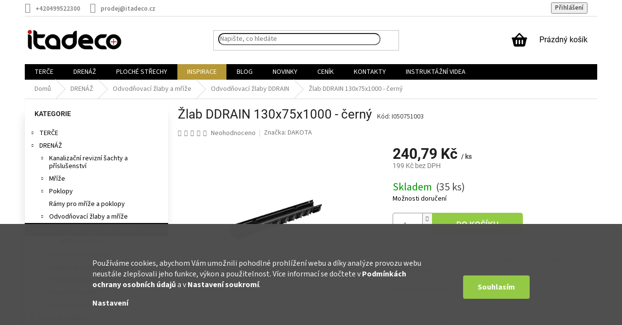

--- FILE ---
content_type: text/html; charset=utf-8
request_url: https://www.itadeco.cz/zlab-ddrain-130x75x1000-cerny/
body_size: 40005
content:
<!doctype html><html lang="cs" dir="ltr" class="header-background-light external-fonts-loaded"><head><meta charset="utf-8" /><meta name="viewport" content="width=device-width,initial-scale=1" /><title>Žlab DDRAIN 130x75x1000 - černý | ITADECO</title><link rel="preconnect" href="https://cdn.myshoptet.com" /><link rel="dns-prefetch" href="https://cdn.myshoptet.com" /><link rel="preload" href="https://cdn.myshoptet.com/prj/dist/master/cms/libs/jquery/jquery-1.11.3.min.js" as="script" /><link href="https://cdn.myshoptet.com/prj/dist/master/cms/templates/frontend_templates/shared/css/font-face/source-sans-3.css" rel="stylesheet"><link href="https://cdn.myshoptet.com/prj/dist/master/cms/templates/frontend_templates/shared/css/font-face/roboto.css" rel="stylesheet"><link href="https://cdn.myshoptet.com/prj/dist/master/shop/dist/font-shoptet-11.css.62c94c7785ff2cea73b2.css" rel="stylesheet"><script>
dataLayer = [];
dataLayer.push({'shoptet' : {
    "pageId": 944,
    "pageType": "productDetail",
    "currency": "CZK",
    "currencyInfo": {
        "decimalSeparator": ",",
        "exchangeRate": 1,
        "priceDecimalPlaces": 2,
        "symbol": "K\u010d",
        "symbolLeft": 0,
        "thousandSeparator": " "
    },
    "language": "cs",
    "projectId": 408774,
    "product": {
        "id": 4823,
        "guid": "8405b892-76b8-11eb-9e55-0cc47a6c9c84",
        "hasVariants": false,
        "codes": [
            {
                "code": "I050751003",
                "quantity": "35",
                "stocks": [
                    {
                        "id": "ext",
                        "quantity": "35"
                    }
                ]
            }
        ],
        "code": "I050751003",
        "name": "\u017dlab DDRAIN 130x75x1000 - \u010dern\u00fd",
        "appendix": "",
        "weight": 1.0660000000000001,
        "manufacturer": "DAKOTA",
        "manufacturerGuid": "1EF5333CA7E86EECA5AADA0BA3DED3EE",
        "currentCategory": "DREN\u00c1\u017d | Odvod\u0148ovac\u00ed \u017elaby a m\u0159\u00ed\u017ee | Odvod\u0148ovac\u00ed \u017elaby DDRAIN",
        "currentCategoryGuid": "d8b7db70-6557-11eb-aaaf-b8ca3a6063f8",
        "defaultCategory": "DREN\u00c1\u017d | Odvod\u0148ovac\u00ed \u017elaby a m\u0159\u00ed\u017ee | Odvod\u0148ovac\u00ed \u017elaby DDRAIN",
        "defaultCategoryGuid": "d8b7db70-6557-11eb-aaaf-b8ca3a6063f8",
        "currency": "CZK",
        "priceWithVat": 240.78999999999999
    },
    "stocks": [
        {
            "id": "ext",
            "title": "Sklad",
            "isDeliveryPoint": 0,
            "visibleOnEshop": 1
        }
    ],
    "cartInfo": {
        "id": null,
        "freeShipping": false,
        "freeShippingFrom": 3000,
        "leftToFreeGift": {
            "formattedPrice": "0 K\u010d",
            "priceLeft": 0
        },
        "freeGift": false,
        "leftToFreeShipping": {
            "priceLeft": 3000,
            "dependOnRegion": 0,
            "formattedPrice": "3 000 K\u010d"
        },
        "discountCoupon": [],
        "getNoBillingShippingPrice": {
            "withoutVat": 0,
            "vat": 0,
            "withVat": 0
        },
        "cartItems": [],
        "taxMode": "ORDINARY"
    },
    "cart": [],
    "customer": {
        "priceRatio": 1,
        "priceListId": 1,
        "groupId": null,
        "registered": false,
        "mainAccount": false
    }
}});
dataLayer.push({'cookie_consent' : {
    "marketing": "denied",
    "analytics": "denied"
}});
document.addEventListener('DOMContentLoaded', function() {
    shoptet.consent.onAccept(function(agreements) {
        if (agreements.length == 0) {
            return;
        }
        dataLayer.push({
            'cookie_consent' : {
                'marketing' : (agreements.includes(shoptet.config.cookiesConsentOptPersonalisation)
                    ? 'granted' : 'denied'),
                'analytics': (agreements.includes(shoptet.config.cookiesConsentOptAnalytics)
                    ? 'granted' : 'denied')
            },
            'event': 'cookie_consent'
        });
    });
});
</script>

<!-- Google Tag Manager -->
<script>(function(w,d,s,l,i){w[l]=w[l]||[];w[l].push({'gtm.start':
new Date().getTime(),event:'gtm.js'});var f=d.getElementsByTagName(s)[0],
j=d.createElement(s),dl=l!='dataLayer'?'&l='+l:'';j.async=true;j.src=
'https://www.googletagmanager.com/gtm.js?id='+i+dl;f.parentNode.insertBefore(j,f);
})(window,document,'script','dataLayer','GTM-W2ZDVQ8');</script>
<!-- End Google Tag Manager -->

<meta property="og:type" content="website"><meta property="og:site_name" content="itadeco.cz"><meta property="og:url" content="https://www.itadeco.cz/zlab-ddrain-130x75x1000-cerny/"><meta property="og:title" content="Žlab DDRAIN 130x75x1000 - černý | ITADECO"><meta name="author" content="ITADECO s.r.o."><meta name="web_author" content="Shoptet.cz"><meta name="dcterms.rightsHolder" content="www.itadeco.cz"><meta name="robots" content="index,follow"><meta property="og:image" content="https://cdn.myshoptet.com/usr/www.itadeco.cz/user/shop/big/4823_zlab-ddrain-130x75x1000-cerny.jpg?603e3d7e"><meta property="og:description" content="Žlab DDRAIN 130x75x1000 - černý. Žlab o rozměrech 130x75x1000 mm, barva černá. Vyrobeno z polypropylenu."><meta name="description" content="Žlab DDRAIN 130x75x1000 - černý. Žlab o rozměrech 130x75x1000 mm, barva černá. Vyrobeno z polypropylenu."><meta property="product:price:amount" content="240.79"><meta property="product:price:currency" content="CZK"><style>:root {--color-primary: #000000;--color-primary-h: 0;--color-primary-s: 0%;--color-primary-l: 0%;--color-primary-hover: #d93621;--color-primary-hover-h: 7;--color-primary-hover-s: 74%;--color-primary-hover-l: 49%;--color-secondary: #14b1ef;--color-secondary-h: 197;--color-secondary-s: 87%;--color-secondary-l: 51%;--color-secondary-hover: #cb0000;--color-secondary-hover-h: 0;--color-secondary-hover-s: 100%;--color-secondary-hover-l: 40%;--color-tertiary: #e87e72;--color-tertiary-h: 6;--color-tertiary-s: 72%;--color-tertiary-l: 68%;--color-tertiary-hover: #e86456;--color-tertiary-hover-h: 6;--color-tertiary-hover-s: 76%;--color-tertiary-hover-l: 62%;--color-header-background: #ffffff;--template-font: "Source Sans 3";--template-headings-font: "Roboto";--header-background-url: none;--cookies-notice-background: #1A1937;--cookies-notice-color: #F8FAFB;--cookies-notice-button-hover: #f5f5f5;--cookies-notice-link-hover: #27263f;--templates-update-management-preview-mode-content: "Náhled aktualizací šablony je aktivní pro váš prohlížeč."}</style>
    
    <link href="https://cdn.myshoptet.com/prj/dist/master/shop/dist/main-11.less.5a24dcbbdabfd189c152.css" rel="stylesheet" />
        
    <script>var shoptet = shoptet || {};</script>
    <script src="https://cdn.myshoptet.com/prj/dist/master/shop/dist/main-3g-header.js.05f199e7fd2450312de2.js"></script>
<!-- User include --><!-- api 473(125) html code header -->

                <style>
                    #order-billing-methods .radio-wrapper[data-guid="b839f75c-9b1e-11ed-88b4-ac1f6b0076ec"]:not(.cggooglepay), #order-billing-methods .radio-wrapper[data-guid="fa5d9a31-7bff-11eb-ac23-ac1f6b0076ec"]:not(.cgapplepay) {
                        display: none;
                    }
                </style>
                <script type="text/javascript">
                    document.addEventListener('DOMContentLoaded', function() {
                        if (getShoptetDataLayer('pageType') === 'billingAndShipping') {
                            
                try {
                    if (window.ApplePaySession && window.ApplePaySession.canMakePayments()) {
                        document.querySelector('#order-billing-methods .radio-wrapper[data-guid="fa5d9a31-7bff-11eb-ac23-ac1f6b0076ec"]').classList.add('cgapplepay');
                    }
                } catch (err) {} 
            
                            
                const cgBaseCardPaymentMethod = {
                        type: 'CARD',
                        parameters: {
                            allowedAuthMethods: ["PAN_ONLY", "CRYPTOGRAM_3DS"],
                            allowedCardNetworks: [/*"AMEX", "DISCOVER", "INTERAC", "JCB",*/ "MASTERCARD", "VISA"]
                        }
                };
                
                function cgLoadScript(src, callback)
                {
                    var s,
                        r,
                        t;
                    r = false;
                    s = document.createElement('script');
                    s.type = 'text/javascript';
                    s.src = src;
                    s.onload = s.onreadystatechange = function() {
                        if ( !r && (!this.readyState || this.readyState == 'complete') )
                        {
                            r = true;
                            callback();
                        }
                    };
                    t = document.getElementsByTagName('script')[0];
                    t.parentNode.insertBefore(s, t);
                } 
                
                function cgGetGoogleIsReadyToPayRequest() {
                    return Object.assign(
                        {},
                        {
                            apiVersion: 2,
                            apiVersionMinor: 0
                        },
                        {
                            allowedPaymentMethods: [cgBaseCardPaymentMethod]
                        }
                    );
                }

                function onCgGooglePayLoaded() {
                    let paymentsClient = new google.payments.api.PaymentsClient({environment: 'PRODUCTION'});
                    paymentsClient.isReadyToPay(cgGetGoogleIsReadyToPayRequest()).then(function(response) {
                        if (response.result) {
                            document.querySelector('#order-billing-methods .radio-wrapper[data-guid="b839f75c-9b1e-11ed-88b4-ac1f6b0076ec"]').classList.add('cggooglepay');	 	 	 	 	 
                        }
                    })
                    .catch(function(err) {});
                }
                
                cgLoadScript('https://pay.google.com/gp/p/js/pay.js', onCgGooglePayLoaded);
            
                        }
                    });
                </script> 
                
<!-- service 421(75) html code header -->
<style>
body:not(.template-07):not(.template-09):not(.template-10):not(.template-11):not(.template-12):not(.template-13):not(.template-14) #return-to-top i::before {content: 'a';}
#return-to-top i:before {content: '\e911';}
#return-to-top {
z-index: 99999999;
    position: fixed;
    bottom: 45px;
    right: 20px;
background: rgba(0, 0, 0, 0.7);
    width: 50px;
    height: 50px;
    display: block;
    text-decoration: none;
    -webkit-border-radius: 35px;
    -moz-border-radius: 35px;
    border-radius: 35px;
    display: none;
    -webkit-transition: all 0.3s linear;
    -moz-transition: all 0.3s ease;
    -ms-transition: all 0.3s ease;
    -o-transition: all 0.3s ease;
    transition: all 0.3s ease;
}
#return-to-top i {color: #fff;margin: -10px 0 0 -10px;position: relative;left: 50%;top: 50%;font-size: 19px;-webkit-transition: all 0.3s ease;-moz-transition: all 0.3s ease;-ms-transition: all 0.3s ease;-o-transition: all 0.3s ease;transition: all 0.3s ease;height: 20px;width: 20px;text-align: center;display: block;font-style: normal;}
#return-to-top:hover {
    background: rgba(0, 0, 0, 0.9);
}
#return-to-top:hover i {
    color: #fff;
}
.icon-chevron-up::before {
font-weight: bold;
}
.ordering-process #return-to-top{display: none !important;}
</style>
<!-- project html code header -->
<meta name="seznam-wmt" content="Ze59Ww5v8yXeJFKs2mjdkaG30Ah2ynQo" />
<meta name="seznam-wmt" content="Zu5o5tfc05bNsQucJTwGucQlI1qFBfMa" />
<link rel="stylesheet" href="https://fonts.googleapis.com/css?family=Bebas+Neue|Roboto">
<link rel="stylesheet" href="https://www.ppl.cz/sources/map/main.css">
<link href="/user/documents/css1/style.css?v=1.40" rel="stylesheet" />
<link href="/user/documents/css/pplParcelshop.css?v=1.07" rel="stylesheet" />
<link href="/user/documents/css/kalkulacka.css?v=1.03" rel="stylesheet" />
<script src="https://unpkg.com/jspdf@latest/dist/jspdf.umd.min.js"></script>
<script src="https://unpkg.com/jspdf-autotable@3.8.4/dist/jspdf.plugin.autotable.js"></script>
<script src="https://kit.fontawesome.com/440d78c394.js" crossorigin="anonymous"></script>
<style>
.products-block .p-code{display:none;}
.p-detail-inner-header .p-code-label{display:inline-block;}
#checkoutSidebar .next-step--step-2 .next-step-back{padding:1.8rem;}
.homepage-blog-wrapper .news-item .description{border-bottom:none;}
#kalk-soupis .btn span::before{display:inline-block;font:var(--fa-font-solid);content:'\f291';font-size:1.7rem;padding:0 1rem;}
div.category-perex,.news-item-detail .text{color:#070707;}
.logo-box-zastupujeme{display:block;}
.newsletter-header h4{flex-wrap:wrap;}
/*k*/
.navigation-buttons>a[data-target=cart] i{background-color:#4C9588;font-weight:700;font-style:italic;height:21px;width:24px;padding:5px 5px 5px 3px;left:23px;}
.header-top .btn.cart-count::before{display:inline-block;font:var(--fa-font-solid);content:'\f291';font-size:3rem;}
.btn.add-to-cart-button,.btn.btn-cart,.btn.express-checkout-button,a.btn.add-to-cart-button,a.btn.btn-cart,a.btn.express-checkout-button{padding-left:15px;padding-right:15px;}
.btn.add-to-cart-button,.btn.add-to-cart-button span{font-weight:500;text-transform:uppercase;}
.btn.add-to-cart-button:before,.btn.btn-cart:before,.btn.express-checkout-button:before,a.btn.add-to-cart-button:before,a.btn.btn-cart:before,a.btn.express-checkout-button:before{content:none;}
/*tl*/
.technicke-listy li a::before,#relatedFiles a::before{display:inline-block;font:var(--fa-font-regular);content:'\f1c1';margin-right:.5rem;font-size:1.8rem;}
#relatedFiles img{display:none;}
.technicke-listy a{text-decoration:none;}
/*fa*/
.news-item time,.news-item-detail time{font-weight:400;}
#newsWrapper .news-item .text .description::before{left:2.5rem;}
#newsWrapper .news-item .text .description::after{display:inline-block;font:var(--fa-font-regular);content:'\f017';top:-1.9rem;}
.extra.delivery::before{display:inline-block;font:var(--fa-font-solid);content:'\f4df';font-size:3rem;}
#newsWrapper .news-item .text time::before,
.news-item-detail time::before{display:inline-block;font:var(--fa-font-regular);content:'\f133';margin-right:1rem;}
.news-item-detail time::after{display:inline-block;content:'itadeco.cz';margin-left:2rem;}
/*acc*/
.p .name:hover{color:var(--color-primary);}
/*rf*/
#relatedFiles img{vertical-align:top;margin-right:.5rem;}
#relatedFiles a{font-size:1.5rem;}
#relatedFiles{list-style-type:none;}
/*np*/
.next-prev.text-center{justify-content:center;}
.next-prev.text-center a:first-child::before{content:"";}
.next-prev.text-center a::before{content:"";}
/*b-com*/
.link-like.comment-icon,.add-comment.btn{width:20rem;font-size:1.5rem;font-weight:400;background-color:#94cb44;border-color:#94cb44;border-radius:5px;padding:.7rem 2rem;color:white;text-transform:uppercase;}
.add-comment .comment-icon:before{content:'\e918';}
.link-like.comment-icon:hover,.add-comment.btn:hover{background-color:#009901;border-color:#009901;text-decoration:none;}
/*i*/
.sectionDescription:has(p.inspirace-kategorie-perex) + .subcategories.with-image{margin-bottom:4rem;}
.sectionDescription:has(p.inspirace-kategorie-perex) + .subcategories.with-image li a{flex-wrap:wrap;height:auto;border:none;padding:0;}
.sectionDescription:has(p.inspirace-kategorie-perex) + .subcategories.with-image li a:before{content:"";}
.sectionDescription:has(p.inspirace-kategorie-perex) + .subcategories.with-image li a:after{background-color:#eeeeee;opacity:0;transition:opacity .4s ease-out;}
.sectionDescription:has(p.inspirace-kategorie-perex) + .subcategories.with-image li a:hover:after{background-color:#eeeeee;opacity:0.4;}
.sectionDescription:has(p.inspirace-kategorie-perex) + .subcategories.with-image li a .image{width: 100%;text-align:unset;}
.sectionDescription:has(p.inspirace-kategorie-perex) + .subcategories.with-image li a .text{display:flex;width:100%;position:absolute;bottom:0;color:black;background-color:#eeeeee;opacity:.75;font-size:1.8rem;border-radius:0 0 10px 10px;}
.sectionDescription:has(p.inspirace-kategorie-perex) + .subcategories.with-image li a .image img{max-height:16.5rem;border-radius:10px;}
.cenik-img{display:flex;justify-content:space-around;}
/*Sh*/

/*m*/
@media only screen and (min-width:768px){.has-carousel .content-wrapper-in>#content.content.wide{padding-left:20px;}}
@media only screen and (min-width:360px) and (max-width:509px){
.products-block.products-related,.products-block.products-alternative,.products-block.products-additional{width:100%;}}
@media only screen and (min-width:360px) and (max-width:767px){
.products-block>div,#products-1 .product,#products-2 .product,#products-3 .product,#products-7 .product,#products-10 .product{width:46%;margin:1rem .5rem 1.5rem .5rem;border:0;}
}
/*P*/
.cat-prod-desc__advs{display:flex;flex-wrap:wrap;justify-content:space-evenly;}
.cat-prod-desc__advs-header{display:flex;justify-content:center;font-weight:600;letter-spacing:.1rem;width:100%;padding:0 0 2rem 0;}
.cat-prod-desc__adv{display:flex;width:100%;margin-bottom:1rem;border-radius:1rem;background-color:#fcfcfc;}
.cat-prod-desc__adv img{width:7rem;height:7rem;margin-top:1.5rem;}
@media only screen and (min-width:1200px){.cat-prod-desc__adv{width:46%;}}
.cat-prod-desc__adv-desc{display:flex;flex-direction:column;padding:1.5rem 1rem 0 3rem;}
.cat-prod-desc__adv-name{margin-top:0;width:100%;font-weight:600;letter-spacing:.1rem;}
/*a*/
.category-perex a{text-decoration:underline;}
.category-perex a:hover{text-decoration:none;}
/*nL*/
.categories ul ul ul a{padding-left:90px;}
#categories ul ul .expandable .cat-trigger{left:50px;}
/*f*/
.flag.flag-new,.flag.flag-tip,.flag.flag-action{text-transform:uppercase;font-weight:400;font-family:"Bebas Neue","Roboto",sans-serif;font-size:1.5rem;letter-spacing:1.5px;opacity:.9;border-radius:5px;padding:.8rem .7rem .5rem .9rem;}
.flag.flag-new{background:#474747;}
.flag.flag-tip{background:#ed1c24;}
.flag.flag-action{background:#1d7af8;}
@media only screen and (min-width:1440px){.flag.flag-tip{position:relative;background-color:#ed1c24;height:8rem;clip-path:polygon(0% 0%, 100% 0, 100% 86%, 50% 100%, 0 86%);text-transform:uppercase;font-weight:400;font-family:"Bebas Neue", "Roboto", sans-serif;font-size:1.8rem;letter-spacing:2px;opacity:.85;display:flex;flex-direction:column;justify-content:flex-end;padding-bottom:1.5rem;border-radius:5px 5px 0 0;}
.flag.flag-tip::before{position:absolute;content:'';width:6px;height:6px;left:16px;top:10px;background:#fff;border-radius:10px;box-shadow:inset 0 1px rgba(0, 0, 0, 0.25);}
.flag.flag-new,.flag.flag-action{background:#474747;opacity:.85;position:relative;height:4rem;text-transform:uppercase;font-weight:400;font-family:"Bebas Neue", "Roboto", sans-serif;font-size:1.8rem;letter-spacing:2px;opacity:.9;display:flex;align-items:center;padding:.5rem 2rem 0 3rem;border-radius:5px 0 0 5px;clip-path:polygon(0% 0%, 86% 0%, 100% 50%, 86% 100%, 0% 100%);}
.flag.flag-new::before,.flag.flag-action::before{position:absolute;content:'';width:6px;height:6px;left:10px;top:16px;background:#fff;border-radius:10px;box-shadow:inset 0 1px rgba(0, 0, 0, 0.25);}}
.flag.flag-action{background:#1d7af8;}
</style>
<!-- /User include --><link rel="shortcut icon" href="/favicon.ico" type="image/x-icon" /><link rel="canonical" href="https://www.itadeco.cz/zlab-ddrain-130x75x1000-cerny/" />    <script>
        var _hwq = _hwq || [];
        _hwq.push(['setKey', '697DEF42AB048A000E5CE055D8422E27']);
        _hwq.push(['setTopPos', '360']);
        _hwq.push(['showWidget', '21']);
        (function() {
            var ho = document.createElement('script');
            ho.src = 'https://cz.im9.cz/direct/i/gjs.php?n=wdgt&sak=697DEF42AB048A000E5CE055D8422E27';
            var s = document.getElementsByTagName('script')[0]; s.parentNode.insertBefore(ho, s);
        })();
    </script>
<script>!function(){var t={9196:function(){!function(){var t=/\[object (Boolean|Number|String|Function|Array|Date|RegExp)\]/;function r(r){return null==r?String(r):(r=t.exec(Object.prototype.toString.call(Object(r))))?r[1].toLowerCase():"object"}function n(t,r){return Object.prototype.hasOwnProperty.call(Object(t),r)}function e(t){if(!t||"object"!=r(t)||t.nodeType||t==t.window)return!1;try{if(t.constructor&&!n(t,"constructor")&&!n(t.constructor.prototype,"isPrototypeOf"))return!1}catch(t){return!1}for(var e in t);return void 0===e||n(t,e)}function o(t,r,n){this.b=t,this.f=r||function(){},this.d=!1,this.a={},this.c=[],this.e=function(t){return{set:function(r,n){u(c(r,n),t.a)},get:function(r){return t.get(r)}}}(this),i(this,t,!n);var e=t.push,o=this;t.push=function(){var r=[].slice.call(arguments,0),n=e.apply(t,r);return i(o,r),n}}function i(t,n,o){for(t.c.push.apply(t.c,n);!1===t.d&&0<t.c.length;){if("array"==r(n=t.c.shift()))t:{var i=n,a=t.a;if("string"==r(i[0])){for(var f=i[0].split("."),s=f.pop(),p=(i=i.slice(1),0);p<f.length;p++){if(void 0===a[f[p]])break t;a=a[f[p]]}try{a[s].apply(a,i)}catch(t){}}}else if("function"==typeof n)try{n.call(t.e)}catch(t){}else{if(!e(n))continue;for(var l in n)u(c(l,n[l]),t.a)}o||(t.d=!0,t.f(t.a,n),t.d=!1)}}function c(t,r){for(var n={},e=n,o=t.split("."),i=0;i<o.length-1;i++)e=e[o[i]]={};return e[o[o.length-1]]=r,n}function u(t,o){for(var i in t)if(n(t,i)){var c=t[i];"array"==r(c)?("array"==r(o[i])||(o[i]=[]),u(c,o[i])):e(c)?(e(o[i])||(o[i]={}),u(c,o[i])):o[i]=c}}window.DataLayerHelper=o,o.prototype.get=function(t){var r=this.a;t=t.split(".");for(var n=0;n<t.length;n++){if(void 0===r[t[n]])return;r=r[t[n]]}return r},o.prototype.flatten=function(){this.b.splice(0,this.b.length),this.b[0]={},u(this.a,this.b[0])}}()}},r={};function n(e){var o=r[e];if(void 0!==o)return o.exports;var i=r[e]={exports:{}};return t[e](i,i.exports,n),i.exports}n.n=function(t){var r=t&&t.__esModule?function(){return t.default}:function(){return t};return n.d(r,{a:r}),r},n.d=function(t,r){for(var e in r)n.o(r,e)&&!n.o(t,e)&&Object.defineProperty(t,e,{enumerable:!0,get:r[e]})},n.o=function(t,r){return Object.prototype.hasOwnProperty.call(t,r)},function(){"use strict";n(9196)}()}();</script>    <!-- Global site tag (gtag.js) - Google Analytics -->
    <script async src="https://www.googletagmanager.com/gtag/js?id=G-BPQPJPREY6"></script>
    <script>
        
        window.dataLayer = window.dataLayer || [];
        function gtag(){dataLayer.push(arguments);}
        

                    console.debug('default consent data');

            gtag('consent', 'default', {"ad_storage":"denied","analytics_storage":"denied","ad_user_data":"denied","ad_personalization":"denied","wait_for_update":500});
            dataLayer.push({
                'event': 'default_consent'
            });
        
        gtag('js', new Date());

                gtag('config', 'UA-69079815-1', { 'groups': "UA" });
        
                gtag('config', 'G-BPQPJPREY6', {"groups":"GA4","send_page_view":false,"content_group":"productDetail","currency":"CZK","page_language":"cs"});
        
                gtag('config', 'AW-986492056', {"allow_enhanced_conversions":true});
        
        
        
        
        
                    gtag('event', 'page_view', {"send_to":"GA4","page_language":"cs","content_group":"productDetail","currency":"CZK"});
        
                gtag('set', 'currency', 'CZK');

        gtag('event', 'view_item', {
            "send_to": "UA",
            "items": [
                {
                    "id": "I050751003",
                    "name": "\u017dlab DDRAIN 130x75x1000 - \u010dern\u00fd",
                    "category": "DREN\u00c1\u017d \/ Odvod\u0148ovac\u00ed \u017elaby a m\u0159\u00ed\u017ee \/ Odvod\u0148ovac\u00ed \u017elaby DDRAIN",
                                        "brand": "DAKOTA",
                                                            "price": 199
                }
            ]
        });
        
        
        
        
        
                    gtag('event', 'view_item', {"send_to":"GA4","page_language":"cs","content_group":"productDetail","value":199,"currency":"CZK","items":[{"item_id":"I050751003","item_name":"\u017dlab DDRAIN 130x75x1000 - \u010dern\u00fd","item_brand":"DAKOTA","item_category":"DREN\u00c1\u017d","item_category2":"Odvod\u0148ovac\u00ed \u017elaby a m\u0159\u00ed\u017ee","item_category3":"Odvod\u0148ovac\u00ed \u017elaby DDRAIN","price":199,"quantity":1,"index":0}]});
        
        
        
        
        
        
        
        document.addEventListener('DOMContentLoaded', function() {
            if (typeof shoptet.tracking !== 'undefined') {
                for (var id in shoptet.tracking.bannersList) {
                    gtag('event', 'view_promotion', {
                        "send_to": "UA",
                        "promotions": [
                            {
                                "id": shoptet.tracking.bannersList[id].id,
                                "name": shoptet.tracking.bannersList[id].name,
                                "position": shoptet.tracking.bannersList[id].position
                            }
                        ]
                    });
                }
            }

            shoptet.consent.onAccept(function(agreements) {
                if (agreements.length !== 0) {
                    console.debug('gtag consent accept');
                    var gtagConsentPayload =  {
                        'ad_storage': agreements.includes(shoptet.config.cookiesConsentOptPersonalisation)
                            ? 'granted' : 'denied',
                        'analytics_storage': agreements.includes(shoptet.config.cookiesConsentOptAnalytics)
                            ? 'granted' : 'denied',
                                                                                                'ad_user_data': agreements.includes(shoptet.config.cookiesConsentOptPersonalisation)
                            ? 'granted' : 'denied',
                        'ad_personalization': agreements.includes(shoptet.config.cookiesConsentOptPersonalisation)
                            ? 'granted' : 'denied',
                        };
                    console.debug('update consent data', gtagConsentPayload);
                    gtag('consent', 'update', gtagConsentPayload);
                    dataLayer.push(
                        { 'event': 'update_consent' }
                    );
                }
            });
        });
    </script>
<script>
    (function(t, r, a, c, k, i, n, g) { t['ROIDataObject'] = k;
    t[k]=t[k]||function(){ (t[k].q=t[k].q||[]).push(arguments) },t[k].c=i;n=r.createElement(a),
    g=r.getElementsByTagName(a)[0];n.async=1;n.src=c;g.parentNode.insertBefore(n,g)
    })(window, document, 'script', '//www.heureka.cz/ocm/sdk.js?source=shoptet&version=2&page=product_detail', 'heureka', 'cz');

    heureka('set_user_consent', 0);
</script>
</head><body class="desktop id-944 in-odvodnovaci-zlaby-ddrain template-11 type-product type-detail multiple-columns-body columns-3 ums_forms_redesign--off ums_a11y_category_page--on ums_discussion_rating_forms--off ums_flags_display_unification--on ums_a11y_login--on mobile-header-version-0"><noscript>
    <style>
        #header {
            padding-top: 0;
            position: relative !important;
            top: 0;
        }
        .header-navigation {
            position: relative !important;
        }
        .overall-wrapper {
            margin: 0 !important;
        }
        body:not(.ready) {
            visibility: visible !important;
        }
    </style>
    <div class="no-javascript">
        <div class="no-javascript__title">Musíte změnit nastavení vašeho prohlížeče</div>
        <div class="no-javascript__text">Podívejte se na: <a href="https://www.google.com/support/bin/answer.py?answer=23852">Jak povolit JavaScript ve vašem prohlížeči</a>.</div>
        <div class="no-javascript__text">Pokud používáte software na blokování reklam, může být nutné povolit JavaScript z této stránky.</div>
        <div class="no-javascript__text">Děkujeme.</div>
    </div>
</noscript>

        <div id="fb-root"></div>
        <script>
            window.fbAsyncInit = function() {
                FB.init({
                    autoLogAppEvents : true,
                    xfbml            : true,
                    version          : 'v24.0'
                });
            };
        </script>
        <script async defer crossorigin="anonymous" src="https://connect.facebook.net/cs_CZ/sdk.js#xfbml=1&version=v24.0"></script>
<!-- Google Tag Manager (noscript) -->
<noscript><iframe src="https://www.googletagmanager.com/ns.html?id=GTM-W2ZDVQ8"
height="0" width="0" style="display:none;visibility:hidden"></iframe></noscript>
<!-- End Google Tag Manager (noscript) -->

    <div class="siteCookies siteCookies--bottom siteCookies--dark js-siteCookies" role="dialog" data-testid="cookiesPopup" data-nosnippet>
        <div class="siteCookies__form">
            <div class="siteCookies__content">
                <div class="siteCookies__text">
                    Používáme cookies, abychom Vám umožnili pohodlné prohlížení webu a díky analýze provozu webu neustále zlepšovali jeho funkce, výkon a použitelnost. Více informací se dočtete v <a href="http://www.itadeco.cz/podminky-ochrany-osobnich-udaju/" target="\">Podmínkách ochrany osobních údajů</a> a v <a href="http://www.itadeco.cz/nastaveni-soukromi/" target="\">Nastavení soukromí</a>.
                </div>
                <p class="siteCookies__links">
                    <button class="siteCookies__link js-cookies-settings" aria-label="Nastavení cookies" data-testid="cookiesSettings">Nastavení</button>
                </p>
            </div>
            <div class="siteCookies__buttonWrap">
                                <button class="siteCookies__button js-cookiesConsentSubmit" value="all" aria-label="Přijmout cookies" data-testid="buttonCookiesAccept">Souhlasím</button>
            </div>
        </div>
        <script>
            document.addEventListener("DOMContentLoaded", () => {
                const siteCookies = document.querySelector('.js-siteCookies');
                document.addEventListener("scroll", shoptet.common.throttle(() => {
                    const st = document.documentElement.scrollTop;
                    if (st > 1) {
                        siteCookies.classList.add('siteCookies--scrolled');
                    } else {
                        siteCookies.classList.remove('siteCookies--scrolled');
                    }
                }, 100));
            });
        </script>
    </div>
<a href="#content" class="skip-link sr-only">Přejít na obsah</a><div class="overall-wrapper"><div class="user-action"><div class="container">
    <div class="user-action-in">
                    <div id="login" class="user-action-login popup-widget login-widget" role="dialog" aria-labelledby="loginHeading">
        <div class="popup-widget-inner">
                            <h2 id="loginHeading">Přihlášení k vašemu účtu</h2><div id="customerLogin"><form action="/action/Customer/Login/" method="post" id="formLoginIncluded" class="csrf-enabled formLogin" data-testid="formLogin"><input type="hidden" name="referer" value="" /><div class="form-group"><div class="input-wrapper email js-validated-element-wrapper no-label"><input type="email" name="email" class="form-control" autofocus placeholder="E-mailová adresa (např. jan@novak.cz)" data-testid="inputEmail" autocomplete="email" required /></div></div><div class="form-group"><div class="input-wrapper password js-validated-element-wrapper no-label"><input type="password" name="password" class="form-control" placeholder="Heslo" data-testid="inputPassword" autocomplete="current-password" required /><span class="no-display">Nemůžete vyplnit toto pole</span><input type="text" name="surname" value="" class="no-display" /></div></div><div class="form-group"><div class="login-wrapper"><button type="submit" class="btn btn-secondary btn-text btn-login" data-testid="buttonSubmit">Přihlásit se</button><div class="password-helper"><a href="/registrace/" data-testid="signup" rel="nofollow">Nová registrace</a><a href="/klient/zapomenute-heslo/" rel="nofollow">Zapomenuté heslo</a></div></div></div></form>
</div>                    </div>
    </div>

                            <div id="cart-widget" class="user-action-cart popup-widget cart-widget loader-wrapper" data-testid="popupCartWidget" role="dialog" aria-hidden="true">
    <div class="popup-widget-inner cart-widget-inner place-cart-here">
        <div class="loader-overlay">
            <div class="loader"></div>
        </div>
    </div>

    <div class="cart-widget-button">
        <a href="/kosik/" class="btn btn-conversion" id="continue-order-button" rel="nofollow" data-testid="buttonNextStep">Pokračovat do košíku</a>
    </div>
</div>
            </div>
</div>
</div><div class="top-navigation-bar" data-testid="topNavigationBar">

    <div class="container">

        <div class="top-navigation-contacts">
            <strong>Zákaznická podpora:</strong><a href="tel:+420499522300" class="project-phone" aria-label="Zavolat na +420499522300" data-testid="contactboxPhone"><span>+420499522300</span></a><a href="mailto:prodej@itadeco.cz" class="project-email" data-testid="contactboxEmail"><span>prodej@itadeco.cz</span></a>        </div>

                            <div class="top-navigation-menu">
                <div class="top-navigation-menu-trigger"></div>
                <ul class="top-navigation-bar-menu">
                                            <li class="top-navigation-menu-item-39">
                            <a href="/obchodni-podminky/">Obchodní podmínky</a>
                        </li>
                                            <li class="top-navigation-menu-item--51">
                            <a href="/hodnoceni-obchodu/">Hodnocení obchodu</a>
                        </li>
                                            <li class="top-navigation-menu-item-992">
                            <a href="/sluzby/">Služby a technická podpora</a>
                        </li>
                                            <li class="top-navigation-menu-item-1004">
                            <a href="/doprava/">Doprava a platby</a>
                        </li>
                                            <li class="top-navigation-menu-item-974">
                            <a href="/technicke-listy/">Technické listy a příručky</a>
                        </li>
                                            <li class="top-navigation-menu-item-691">
                            <a href="/podminky-ochrany-osobnich-udaju/">Podmínky ochrany osobních údajů </a>
                        </li>
                                            <li class="top-navigation-menu-item-1128">
                            <a href="/zpracovani-osobnich-udaju-za-ucelem-zasilani-newsletteru/">Zpracování osobních údajů za účelem zasílání newsletteru</a>
                        </li>
                                            <li class="top-navigation-menu-item-1091">
                            <a href="/nastaveni-soukromi/">Nastavení soukromí</a>
                        </li>
                                            <li class="top-navigation-menu-item-1055">
                            <a href="/vraceni-zbozi/">Vrácení zboží</a>
                        </li>
                                    </ul>
                <ul class="top-navigation-bar-menu-helper"></ul>
            </div>
        
        <div class="top-navigation-tools">
            <div class="responsive-tools">
                <a href="#" class="toggle-window" data-target="search" aria-label="Hledat" data-testid="linkSearchIcon"></a>
                                                            <a href="#" class="toggle-window" data-target="login"></a>
                                                    <a href="#" class="toggle-window" data-target="navigation" aria-label="Menu" data-testid="hamburgerMenu"></a>
            </div>
                        <button class="top-nav-button top-nav-button-login toggle-window" type="button" data-target="login" aria-haspopup="dialog" aria-controls="login" aria-expanded="false" data-testid="signin"><span>Přihlášení</span></button>        </div>

    </div>

</div>
<header id="header"><div class="container navigation-wrapper">
    <div class="header-top">
        <div class="site-name-wrapper">
            <div class="site-name"><a href="/" data-testid="linkWebsiteLogo"><img src="https://cdn.myshoptet.com/usr/www.itadeco.cz/user/logos/logo-itadeco.png" alt="ITADECO s.r.o." fetchpriority="low" /></a></div>        </div>
        <div class="search" itemscope itemtype="https://schema.org/WebSite">
            <meta itemprop="headline" content="Odvodňovací žlaby DDRAIN"/><meta itemprop="url" content="https://www.itadeco.cz"/><meta itemprop="text" content="Žlab DDRAIN 130x75x1000 - černý. Žlab o rozměrech 130x75x1000 mm, barva černá. Vyrobeno z polypropylenu."/>            <form action="/action/ProductSearch/prepareString/" method="post"
    id="formSearchForm" class="search-form compact-form js-search-main"
    itemprop="potentialAction" itemscope itemtype="https://schema.org/SearchAction" data-testid="searchForm">
    <fieldset>
        <meta itemprop="target"
            content="https://www.itadeco.cz/vyhledavani/?string={string}"/>
        <input type="hidden" name="language" value="cs"/>
        
            
<input
    type="search"
    name="string"
        class="query-input form-control search-input js-search-input"
    placeholder="Napište, co hledáte"
    autocomplete="off"
    required
    itemprop="query-input"
    aria-label="Vyhledávání"
    data-testid="searchInput"
>
            <button type="submit" class="btn btn-default" data-testid="searchBtn">Hledat</button>
        
    </fieldset>
</form>
        </div>
        <div class="navigation-buttons">
                
    <a href="/kosik/" class="btn btn-icon toggle-window cart-count" data-target="cart" data-hover="true" data-redirect="true" data-testid="headerCart" rel="nofollow" aria-haspopup="dialog" aria-expanded="false" aria-controls="cart-widget">
        
                <span class="sr-only">Nákupní košík</span>
        
            <span class="cart-price visible-lg-inline-block" data-testid="headerCartPrice">
                                    Prázdný košík                            </span>
        
    
            </a>
        </div>
    </div>
    <nav id="navigation" aria-label="Hlavní menu" data-collapsible="true"><div class="navigation-in menu"><ul class="menu-level-1" role="menubar" data-testid="headerMenuItems"><li class="menu-item-794 ext" role="none"><a href="/terce/" data-testid="headerMenuItem" role="menuitem" aria-haspopup="true" aria-expanded="false"><b>TERČE</b><span class="submenu-arrow"></span></a><ul class="menu-level-2" aria-label="TERČE" tabindex="-1" role="menu"><li class="menu-item-812 has-third-level" role="none"><a href="/terce-pod-dlazbu/" class="menu-image" data-testid="headerMenuItem" tabindex="-1" aria-hidden="true"><img src="data:image/svg+xml,%3Csvg%20width%3D%22140%22%20height%3D%22100%22%20xmlns%3D%22http%3A%2F%2Fwww.w3.org%2F2000%2Fsvg%22%3E%3C%2Fsvg%3E" alt="" aria-hidden="true" width="140" height="100"  data-src="https://cdn.myshoptet.com/usr/www.itadeco.cz/user/categories/thumb/kategorie-podlozka-nero.jpg" fetchpriority="low" /></a><div><a href="/terce-pod-dlazbu/" data-testid="headerMenuItem" role="menuitem"><span>Terče pod dlažbu</span></a>
                                                    <ul class="menu-level-3" role="menu">
                                                                    <li class="menu-item-815" role="none">
                                        <a href="/terce-new-maxi/" data-testid="headerMenuItem" role="menuitem">
                                            Terče New Maxi</a>,                                    </li>
                                                                    <li class="menu-item-818" role="none">
                                        <a href="/terce-eterno/" data-testid="headerMenuItem" role="menuitem">
                                            Terče Eterno</a>,                                    </li>
                                                                    <li class="menu-item-1187" role="none">
                                        <a href="/terce-prime/" data-testid="headerMenuItem" role="menuitem">
                                            Terče Prime</a>,                                    </li>
                                                                    <li class="menu-item-1177" role="none">
                                        <a href="/terce-new-basic/" data-testid="headerMenuItem" role="menuitem">
                                            Terče New Basic</a>,                                    </li>
                                                                    <li class="menu-item-893" role="none">
                                        <a href="/terce-basic/" data-testid="headerMenuItem" role="menuitem">
                                            Terče Basic</a>,                                    </li>
                                                                    <li class="menu-item-899" role="none">
                                        <a href="/terce-star-t/" data-testid="headerMenuItem" role="menuitem">
                                            Terče Star.T</a>,                                    </li>
                                                                    <li class="menu-item-947" role="none">
                                        <a href="/terce-nero/" data-testid="headerMenuItem" role="menuitem">
                                            Terče Nero</a>,                                    </li>
                                                                    <li class="menu-item-1168" role="none">
                                        <a href="/terce-reversus/" data-testid="headerMenuItem" role="menuitem">
                                            Terče Reversus</a>,                                    </li>
                                                                    <li class="menu-item-1135" role="none">
                                        <a href="/sparovaci-krizky/" data-testid="headerMenuItem" role="menuitem">
                                            Spárovací křížky</a>,                                    </li>
                                                                    <li class="menu-item-1138" role="none">
                                        <a href="/prislusenstvi-pro-dlazbu/" data-testid="headerMenuItem" role="menuitem">
                                            Příslušenství pro dlažbu</a>                                    </li>
                                                            </ul>
                        </div></li><li class="menu-item-887 has-third-level" role="none"><a href="/terce-pro-rost/" class="menu-image" data-testid="headerMenuItem" tabindex="-1" aria-hidden="true"><img src="data:image/svg+xml,%3Csvg%20width%3D%22140%22%20height%3D%22100%22%20xmlns%3D%22http%3A%2F%2Fwww.w3.org%2F2000%2Fsvg%22%3E%3C%2Fsvg%3E" alt="" aria-hidden="true" width="140" height="100"  data-src="https://cdn.myshoptet.com/usr/www.itadeco.cz/user/categories/thumb/kategorie-new-maxi-wood.jpg" fetchpriority="low" /></a><div><a href="/terce-pro-rost/" data-testid="headerMenuItem" role="menuitem"><span>Terče pro rošt</span></a>
                                                    <ul class="menu-level-3" role="menu">
                                                                    <li class="menu-item-890" role="none">
                                        <a href="/terce-new-maxi-wood/" data-testid="headerMenuItem" role="menuitem">
                                            Terče New Maxi wood</a>,                                    </li>
                                                                    <li class="menu-item-896" role="none">
                                        <a href="/terce-eterno-wood/" data-testid="headerMenuItem" role="menuitem">
                                            Terče Eterno wood</a>,                                    </li>
                                                                    <li class="menu-item-1180" role="none">
                                        <a href="/terce-new-basic-wood/" data-testid="headerMenuItem" role="menuitem">
                                            Terče New Basic wood</a>,                                    </li>
                                                                    <li class="menu-item-905" role="none">
                                        <a href="/terce-basic-wood/" data-testid="headerMenuItem" role="menuitem">
                                            Terče Basic wood</a>,                                    </li>
                                                                    <li class="menu-item-908" role="none">
                                        <a href="/terce-star-t-wood/" data-testid="headerMenuItem" role="menuitem">
                                            Terče Star.T wood</a>,                                    </li>
                                                                    <li class="menu-item-950" role="none">
                                        <a href="/terce-nero-wood/" data-testid="headerMenuItem" role="menuitem">
                                            Terče Nero wood</a>,                                    </li>
                                                                    <li class="menu-item-1156" role="none">
                                        <a href="/prislusenstvi-pro-rost/" data-testid="headerMenuItem" role="menuitem">
                                            Příslušenství pro rošt</a>                                    </li>
                                                            </ul>
                        </div></li><li class="menu-item-809 has-third-level" role="none"><a href="/terce-s-pevnou-vyskou/" class="menu-image" data-testid="headerMenuItem" tabindex="-1" aria-hidden="true"><img src="data:image/svg+xml,%3Csvg%20width%3D%22140%22%20height%3D%22100%22%20xmlns%3D%22http%3A%2F%2Fwww.w3.org%2F2000%2Fsvg%22%3E%3C%2Fsvg%3E" alt="" aria-hidden="true" width="140" height="100"  data-src="https://cdn.myshoptet.com/usr/www.itadeco.cz/user/categories/thumb/kategorie-podlozka-eh.jpg" fetchpriority="low" /></a><div><a href="/terce-s-pevnou-vyskou/" data-testid="headerMenuItem" role="menuitem"><span>Terče s pevnou výškou</span></a>
                                                    <ul class="menu-level-3" role="menu">
                                                                    <li class="menu-item-1159" role="none">
                                        <a href="/prislusenstvi-pro-pevnou-vysku/" data-testid="headerMenuItem" role="menuitem">
                                            Příslušenství pro pevnou výšku</a>                                    </li>
                                                            </ul>
                        </div></li><li class="menu-item-1162" role="none"><a href="/alu-terasovy-system/" class="menu-image" data-testid="headerMenuItem" tabindex="-1" aria-hidden="true"><img src="data:image/svg+xml,%3Csvg%20width%3D%22140%22%20height%3D%22100%22%20xmlns%3D%22http%3A%2F%2Fwww.w3.org%2F2000%2Fsvg%22%3E%3C%2Fsvg%3E" alt="" aria-hidden="true" width="140" height="100"  data-src="https://cdn.myshoptet.com/usr/www.itadeco.cz/user/categories/thumb/kategorie-alu-system.jpg" fetchpriority="low" /></a><div><a href="/alu-terasovy-system/" data-testid="headerMenuItem" role="menuitem"><span>ALU terasový systém</span></a>
                        </div></li><li class="menu-item-1165" role="none"><a href="/grf-terasovy-system/" class="menu-image" data-testid="headerMenuItem" tabindex="-1" aria-hidden="true"><img src="data:image/svg+xml,%3Csvg%20width%3D%22140%22%20height%3D%22100%22%20xmlns%3D%22http%3A%2F%2Fwww.w3.org%2F2000%2Fsvg%22%3E%3C%2Fsvg%3E" alt="" aria-hidden="true" width="140" height="100"  data-src="https://cdn.myshoptet.com/usr/www.itadeco.cz/user/categories/thumb/kategorie-grf-terasovy-system.jpg" fetchpriority="low" /></a><div><a href="/grf-terasovy-system/" data-testid="headerMenuItem" role="menuitem"><span>GRF terasový systém</span></a>
                        </div></li></ul></li>
<li class="menu-item-713 ext" role="none"><a href="/drenaz/" data-testid="headerMenuItem" role="menuitem" aria-haspopup="true" aria-expanded="false"><b>DRENÁŽ</b><span class="submenu-arrow"></span></a><ul class="menu-level-2" aria-label="DRENÁŽ" tabindex="-1" role="menu"><li class="menu-item-719 has-third-level" role="none"><a href="/kanalizacni-revizni-sachty-a-prislusenstvi/" class="menu-image" data-testid="headerMenuItem" tabindex="-1" aria-hidden="true"><img src="data:image/svg+xml,%3Csvg%20width%3D%22140%22%20height%3D%22100%22%20xmlns%3D%22http%3A%2F%2Fwww.w3.org%2F2000%2Fsvg%22%3E%3C%2Fsvg%3E" alt="" aria-hidden="true" width="140" height="100"  data-src="https://cdn.myshoptet.com/usr/www.itadeco.cz/user/categories/thumb/kanalova-sachta-z-pp.jpg" fetchpriority="low" /></a><div><a href="/kanalizacni-revizni-sachty-a-prislusenstvi/" data-testid="headerMenuItem" role="menuitem"><span>Kanalizační revizní šachty a příslušenství</span></a>
                                                    <ul class="menu-level-3" role="menu">
                                                                    <li class="menu-item-722" role="none">
                                        <a href="/kanalove-sachty/" data-testid="headerMenuItem" role="menuitem">
                                            Kanálové šachty</a>,                                    </li>
                                                                    <li class="menu-item-731" role="none">
                                        <a href="/hermeticke-sachty/" data-testid="headerMenuItem" role="menuitem">
                                            Hermetické šachty</a>,                                    </li>
                                                                    <li class="menu-item-728" role="none">
                                        <a href="/nastavce-pro-kanalove-sachty/" data-testid="headerMenuItem" role="menuitem">
                                            Nástavce pro kanálové šachty</a>,                                    </li>
                                                                    <li class="menu-item-935" role="none">
                                        <a href="/zvonove-sifony/" data-testid="headerMenuItem" role="menuitem">
                                            Zvonové sifóny</a>,                                    </li>
                                                                    <li class="menu-item-725" role="none">
                                        <a href="/zapachove-pricky/" data-testid="headerMenuItem" role="menuitem">
                                            Zápachové příčky</a>,                                    </li>
                                                                    <li class="menu-item-737" role="none">
                                        <a href="/redukce-pro-kanalove-sachty/" data-testid="headerMenuItem" role="menuitem">
                                            Redukce pro kanálové šachty</a>                                    </li>
                                                            </ul>
                        </div></li><li class="menu-item-743 has-third-level" role="none"><a href="/mrize/" class="menu-image" data-testid="headerMenuItem" tabindex="-1" aria-hidden="true"><img src="data:image/svg+xml,%3Csvg%20width%3D%22140%22%20height%3D%22100%22%20xmlns%3D%22http%3A%2F%2Fwww.w3.org%2F2000%2Fsvg%22%3E%3C%2Fsvg%3E" alt="" aria-hidden="true" width="140" height="100"  data-src="https://cdn.myshoptet.com/usr/www.itadeco.cz/user/categories/thumb/mriz-s-madlem-200x200.jpg" fetchpriority="low" /></a><div><a href="/mrize/" data-testid="headerMenuItem" role="menuitem"><span>Mříže</span></a>
                                                    <ul class="menu-level-3" role="menu">
                                                                    <li class="menu-item-752" role="none">
                                        <a href="/plastove-mrize/" data-testid="headerMenuItem" role="menuitem">
                                            Plastové mříže</a>,                                    </li>
                                                                    <li class="menu-item-911" role="none">
                                        <a href="/litinove-mrize/" data-testid="headerMenuItem" role="menuitem">
                                            Litinové mříže</a>                                    </li>
                                                            </ul>
                        </div></li><li class="menu-item-755 has-third-level" role="none"><a href="/poklopy/" class="menu-image" data-testid="headerMenuItem" tabindex="-1" aria-hidden="true"><img src="data:image/svg+xml,%3Csvg%20width%3D%22140%22%20height%3D%22100%22%20xmlns%3D%22http%3A%2F%2Fwww.w3.org%2F2000%2Fsvg%22%3E%3C%2Fsvg%3E" alt="" aria-hidden="true" width="140" height="100"  data-src="https://cdn.myshoptet.com/usr/www.itadeco.cz/user/categories/thumb/poklop-s-madlem.gif" fetchpriority="low" /></a><div><a href="/poklopy/" data-testid="headerMenuItem" role="menuitem"><span>Poklopy</span></a>
                                                    <ul class="menu-level-3" role="menu">
                                                                    <li class="menu-item-767" role="none">
                                        <a href="/plastove-poklopy/" data-testid="headerMenuItem" role="menuitem">
                                            Plastové poklopy</a>,                                    </li>
                                                                    <li class="menu-item-914" role="none">
                                        <a href="/litinove-poklopy/" data-testid="headerMenuItem" role="menuitem">
                                            Litinové poklopy</a>,                                    </li>
                                                                    <li class="menu-item-941" role="none">
                                        <a href="/poklopy-se-sifonem/" data-testid="headerMenuItem" role="menuitem">
                                            Poklopy se sifonem</a>                                    </li>
                                                            </ul>
                        </div></li><li class="menu-item-740" role="none"><a href="/ramy-pro-mrize-a-poklopy/" class="menu-image" data-testid="headerMenuItem" tabindex="-1" aria-hidden="true"><img src="data:image/svg+xml,%3Csvg%20width%3D%22140%22%20height%3D%22100%22%20xmlns%3D%22http%3A%2F%2Fwww.w3.org%2F2000%2Fsvg%22%3E%3C%2Fsvg%3E" alt="" aria-hidden="true" width="140" height="100"  data-src="https://cdn.myshoptet.com/usr/www.itadeco.cz/user/categories/thumb/ram-k-poklopu-mrizi.jpg" fetchpriority="low" /></a><div><a href="/ramy-pro-mrize-a-poklopy/" data-testid="headerMenuItem" role="menuitem"><span>Rámy pro mříže a poklopy</span></a>
                        </div></li><li class="menu-item-773 has-third-level" role="none"><a href="/odvodnovaci-zlaby-a-mrize/" class="menu-image" data-testid="headerMenuItem" tabindex="-1" aria-hidden="true"><img src="data:image/svg+xml,%3Csvg%20width%3D%22140%22%20height%3D%22100%22%20xmlns%3D%22http%3A%2F%2Fwww.w3.org%2F2000%2Fsvg%22%3E%3C%2Fsvg%3E" alt="" aria-hidden="true" width="140" height="100"  data-src="https://cdn.myshoptet.com/usr/www.itadeco.cz/user/categories/thumb/odvodnovaci-zlab-ddrain.jpg" fetchpriority="low" /></a><div><a href="/odvodnovaci-zlaby-a-mrize/" data-testid="headerMenuItem" role="menuitem"><span>Odvodňovací žlaby a mříže</span></a>
                                                    <ul class="menu-level-3" role="menu">
                                                                    <li class="menu-item-944" role="none">
                                        <a href="/odvodnovaci-zlaby-ddrain/" class="active" data-testid="headerMenuItem" role="menuitem">
                                            Odvodňovací žlaby DDRAIN</a>,                                    </li>
                                                                    <li class="menu-item-785" role="none">
                                        <a href="/mrize-pro-zlaby/" data-testid="headerMenuItem" role="menuitem">
                                            Mříže pro žlaby</a>                                    </li>
                                                            </ul>
                        </div></li><li class="menu-item-1085" role="none"><a href="/zatravnovaci-dlazba/" class="menu-image" data-testid="headerMenuItem" tabindex="-1" aria-hidden="true"><img src="data:image/svg+xml,%3Csvg%20width%3D%22140%22%20height%3D%22100%22%20xmlns%3D%22http%3A%2F%2Fwww.w3.org%2F2000%2Fsvg%22%3E%3C%2Fsvg%3E" alt="" aria-hidden="true" width="140" height="100"  data-src="https://cdn.myshoptet.com/usr/www.itadeco.cz/user/categories/thumb/kategorie-zatravnovaci-dlazba.jpg" fetchpriority="low" /></a><div><a href="/zatravnovaci-dlazba/" data-testid="headerMenuItem" role="menuitem"><span>Zatravňovací dlažba</span></a>
                        </div></li><li class="menu-item-800" role="none"><a href="/doplnky-pro-obklady-a-dlazby/" class="menu-image" data-testid="headerMenuItem" tabindex="-1" aria-hidden="true"><img src="data:image/svg+xml,%3Csvg%20width%3D%22140%22%20height%3D%22100%22%20xmlns%3D%22http%3A%2F%2Fwww.w3.org%2F2000%2Fsvg%22%3E%3C%2Fsvg%3E" alt="" aria-hidden="true" width="140" height="100"  data-src="https://cdn.myshoptet.com/usr/www.itadeco.cz/user/categories/thumb/klesne-na-spony.jpg" fetchpriority="low" /></a><div><a href="/doplnky-pro-obklady-a-dlazby/" data-testid="headerMenuItem" role="menuitem"><span>Doplňky pro obklady a dlažby</span></a>
                        </div></li><li class="menu-item-716" role="none"><a href="/podlahove-vpuste/" class="menu-image" data-testid="headerMenuItem" tabindex="-1" aria-hidden="true"><img src="data:image/svg+xml,%3Csvg%20width%3D%22140%22%20height%3D%22100%22%20xmlns%3D%22http%3A%2F%2Fwww.w3.org%2F2000%2Fsvg%22%3E%3C%2Fsvg%3E" alt="" aria-hidden="true" width="140" height="100"  data-src="https://cdn.myshoptet.com/usr/www.itadeco.cz/user/categories/thumb/podlahova-vpust-300x300.jpg" fetchpriority="low" /></a><div><a href="/podlahove-vpuste/" data-testid="headerMenuItem" role="menuitem"><span>Podlahové vpustě</span></a>
                        </div></li><li class="menu-item-956" role="none"><a href="/okapove-vpuste/" class="menu-image" data-testid="headerMenuItem" tabindex="-1" aria-hidden="true"><img src="data:image/svg+xml,%3Csvg%20width%3D%22140%22%20height%3D%22100%22%20xmlns%3D%22http%3A%2F%2Fwww.w3.org%2F2000%2Fsvg%22%3E%3C%2Fsvg%3E" alt="" aria-hidden="true" width="140" height="100"  data-src="https://cdn.myshoptet.com/usr/www.itadeco.cz/user/categories/thumb/okapova-vpust-bocni-1.jpg" fetchpriority="low" /></a><div><a href="/okapove-vpuste/" data-testid="headerMenuItem" role="menuitem"><span>Okapové vpustě</span></a>
                        </div></li><li class="menu-item-764" role="none"><a href="/vyprodej-drenaz/" class="menu-image" data-testid="headerMenuItem" tabindex="-1" aria-hidden="true"><img src="data:image/svg+xml,%3Csvg%20width%3D%22140%22%20height%3D%22100%22%20xmlns%3D%22http%3A%2F%2Fwww.w3.org%2F2000%2Fsvg%22%3E%3C%2Fsvg%3E" alt="" aria-hidden="true" width="140" height="100"  data-src="https://cdn.myshoptet.com/usr/www.itadeco.cz/user/categories/thumb/poklop-zeleny-s-madlem.jpg" fetchpriority="low" /></a><div><a href="/vyprodej-drenaz/" data-testid="headerMenuItem" role="menuitem"><span>Výprodej drenáž</span></a>
                        </div></li></ul></li>
<li class="menu-item-821 ext" role="none"><a href="/ploche-strechy/" data-testid="headerMenuItem" role="menuitem" aria-haspopup="true" aria-expanded="false"><b>PLOCHÉ STŘECHY</b><span class="submenu-arrow"></span></a><ul class="menu-level-2" aria-label="PLOCHÉ STŘECHY" tabindex="-1" role="menu"><li class="menu-item-824 has-third-level" role="none"><a href="/vpuste-kominky-prostupy-tpe/" class="menu-image" data-testid="headerMenuItem" tabindex="-1" aria-hidden="true"><img src="data:image/svg+xml,%3Csvg%20width%3D%22140%22%20height%3D%22100%22%20xmlns%3D%22http%3A%2F%2Fwww.w3.org%2F2000%2Fsvg%22%3E%3C%2Fsvg%3E" alt="" aria-hidden="true" width="140" height="100"  data-src="https://cdn.myshoptet.com/usr/www.itadeco.cz/user/categories/thumb/stresni-vpust-tpe.jpg" fetchpriority="low" /></a><div><a href="/vpuste-kominky-prostupy-tpe/" data-testid="headerMenuItem" role="menuitem"><span>Vpustě, komínky, prostupy TPE</span></a>
                                                    <ul class="menu-level-3" role="menu">
                                                                    <li class="menu-item-827" role="none">
                                        <a href="/vpuste-tpe/" data-testid="headerMenuItem" role="menuitem">
                                            Vpustě TPE</a>,                                    </li>
                                                                    <li class="menu-item-854" role="none">
                                        <a href="/kominky-tpe/" data-testid="headerMenuItem" role="menuitem">
                                            Komínky TPE</a>,                                    </li>
                                                                    <li class="menu-item-869" role="none">
                                        <a href="/prostupy-a-rohy-tpe/" data-testid="headerMenuItem" role="menuitem">
                                            Prostupy a rohy TPE</a>                                    </li>
                                                            </ul>
                        </div></li><li class="menu-item-830 has-third-level" role="none"><a href="/vpuste-kominky-prostupy-pvc/" class="menu-image" data-testid="headerMenuItem" tabindex="-1" aria-hidden="true"><img src="data:image/svg+xml,%3Csvg%20width%3D%22140%22%20height%3D%22100%22%20xmlns%3D%22http%3A%2F%2Fwww.w3.org%2F2000%2Fsvg%22%3E%3C%2Fsvg%3E" alt="" aria-hidden="true" width="140" height="100"  data-src="https://cdn.myshoptet.com/usr/www.itadeco.cz/user/categories/thumb/stresni-vpust-pvc.jpg" fetchpriority="low" /></a><div><a href="/vpuste-kominky-prostupy-pvc/" data-testid="headerMenuItem" role="menuitem"><span>Vpustě, komínky, prostupy PVC</span></a>
                                                    <ul class="menu-level-3" role="menu">
                                                                    <li class="menu-item-833" role="none">
                                        <a href="/vpuste-pvc/" data-testid="headerMenuItem" role="menuitem">
                                            Vpustě PVC</a>,                                    </li>
                                                                    <li class="menu-item-857" role="none">
                                        <a href="/kominky-pvc/" data-testid="headerMenuItem" role="menuitem">
                                            Komínky PVC</a>,                                    </li>
                                                                    <li class="menu-item-872" role="none">
                                        <a href="/prostupy-a-rohy-pvc/" data-testid="headerMenuItem" role="menuitem">
                                            Prostupy a rohy PVC</a>                                    </li>
                                                            </ul>
                        </div></li><li class="menu-item-836 has-third-level" role="none"><a href="/vpuste-kominky-prostupy-tpo/" class="menu-image" data-testid="headerMenuItem" tabindex="-1" aria-hidden="true"><img src="data:image/svg+xml,%3Csvg%20width%3D%22140%22%20height%3D%22100%22%20xmlns%3D%22http%3A%2F%2Fwww.w3.org%2F2000%2Fsvg%22%3E%3C%2Fsvg%3E" alt="" aria-hidden="true" width="140" height="100"  data-src="https://cdn.myshoptet.com/usr/www.itadeco.cz/user/categories/thumb/stresni-prostup-tpo.jpg" fetchpriority="low" /></a><div><a href="/vpuste-kominky-prostupy-tpo/" data-testid="headerMenuItem" role="menuitem"><span>Vpustě, komínky, prostupy TPO</span></a>
                                                    <ul class="menu-level-3" role="menu">
                                                                    <li class="menu-item-839" role="none">
                                        <a href="/vpuste-tpo-adflex/" data-testid="headerMenuItem" role="menuitem">
                                            Vpustě TPO Adflex</a>,                                    </li>
                                                                    <li class="menu-item-842" role="none">
                                        <a href="/vpuste-tpo-hifax/" data-testid="headerMenuItem" role="menuitem">
                                            Vpustě TPO Hifax</a>,                                    </li>
                                                                    <li class="menu-item-863" role="none">
                                        <a href="/kominky-tpo-adflex/" data-testid="headerMenuItem" role="menuitem">
                                            Komínky TPO Adflex</a>,                                    </li>
                                                                    <li class="menu-item-866" role="none">
                                        <a href="/kominky-tpo-hifax/" data-testid="headerMenuItem" role="menuitem">
                                            Komínky TPO Hifax</a>,                                    </li>
                                                                    <li class="menu-item-875" role="none">
                                        <a href="/prostupy-a-rohy-tpo-adflex/" data-testid="headerMenuItem" role="menuitem">
                                            Prostupy a rohy TPO Adflex</a>,                                    </li>
                                                                    <li class="menu-item-878" role="none">
                                        <a href="/prostupy-a-rohy-tpo-hifax/" data-testid="headerMenuItem" role="menuitem">
                                            Prostupy a rohy TPO Hifax</a>                                    </li>
                                                            </ul>
                        </div></li><li class="menu-item-845 has-third-level" role="none"><a href="/stresni-doplnky/" class="menu-image" data-testid="headerMenuItem" tabindex="-1" aria-hidden="true"><img src="data:image/svg+xml,%3Csvg%20width%3D%22140%22%20height%3D%22100%22%20xmlns%3D%22http%3A%2F%2Fwww.w3.org%2F2000%2Fsvg%22%3E%3C%2Fsvg%3E" alt="" aria-hidden="true" width="140" height="100"  data-src="https://cdn.myshoptet.com/usr/www.itadeco.cz/user/categories/thumb/ochrana-proti-listi.jpg" fetchpriority="low" /></a><div><a href="/stresni-doplnky/" data-testid="headerMenuItem" role="menuitem"><span>Střešní doplňky</span></a>
                                                    <ul class="menu-level-3" role="menu">
                                                                    <li class="menu-item-848" role="none">
                                        <a href="/ochrana-proti-listi/" data-testid="headerMenuItem" role="menuitem">
                                            Ochrana proti listí</a>,                                    </li>
                                                                    <li class="menu-item-851" role="none">
                                        <a href="/ochrana-proti-sterku/" data-testid="headerMenuItem" role="menuitem">
                                            Ochrana proti štěrku</a>,                                    </li>
                                                                    <li class="menu-item-860" role="none">
                                        <a href="/ochranne-kruhy/" data-testid="headerMenuItem" role="menuitem">
                                            Ochranné kruhy</a>,                                    </li>
                                                                    <li class="menu-item-881" role="none">
                                        <a href="/redukce-stresni-vpuste/" data-testid="headerMenuItem" role="menuitem">
                                            Redukce střešní vpustě</a>,                                    </li>
                                                                    <li class="menu-item-884" role="none">
                                        <a href="/ochrana-pred-znecistenim-ptaky/" data-testid="headerMenuItem" role="menuitem">
                                            Ochrana před zněčištěním ptáky</a>                                    </li>
                                                            </ul>
                        </div></li><li class="menu-item-902" role="none"><a href="/horaky/" class="menu-image" data-testid="headerMenuItem" tabindex="-1" aria-hidden="true"><img src="data:image/svg+xml,%3Csvg%20width%3D%22140%22%20height%3D%22100%22%20xmlns%3D%22http%3A%2F%2Fwww.w3.org%2F2000%2Fsvg%22%3E%3C%2Fsvg%3E" alt="" aria-hidden="true" width="140" height="100"  data-src="https://cdn.myshoptet.com/usr/www.itadeco.cz/user/categories/thumb/plynovy-horak-itadeco.jpg" fetchpriority="low" /></a><div><a href="/horaky/" data-testid="headerMenuItem" role="menuitem"><span>Hořáky</span></a>
                        </div></li><li class="menu-item-1097" role="none"><a href="/vyprodej-ploche-strechy/" class="menu-image" data-testid="headerMenuItem" tabindex="-1" aria-hidden="true"><img src="data:image/svg+xml,%3Csvg%20width%3D%22140%22%20height%3D%22100%22%20xmlns%3D%22http%3A%2F%2Fwww.w3.org%2F2000%2Fsvg%22%3E%3C%2Fsvg%3E" alt="" aria-hidden="true" width="140" height="100"  data-src="https://cdn.myshoptet.com/usr/www.itadeco.cz/user/categories/thumb/kategorie-vyprodej-ploche-strechy.jpg" fetchpriority="low" /></a><div><a href="/vyprodej-ploche-strechy/" data-testid="headerMenuItem" role="menuitem"><span>Výprodej ploché střechy</span></a>
                        </div></li></ul></li>
<li class="menu-item-1109 ext" role="none"><a href="/inspirace/" data-testid="headerMenuItem" role="menuitem" aria-haspopup="true" aria-expanded="false"><b>Inspirace</b><span class="submenu-arrow"></span></a><ul class="menu-level-2" aria-label="Inspirace" tabindex="-1" role="menu"><li class="" role="none"><a href="/terasy-s-dlazbou/gumove-terce-s-pevnou-vyskou-pro-terasy-rodinneho-domu/" class="menu-image" data-testid="headerMenuItem" tabindex="-1" aria-hidden="true"><img src="data:image/svg+xml,%3Csvg%20width%3D%22140%22%20height%3D%22100%22%20xmlns%3D%22http%3A%2F%2Fwww.w3.org%2F2000%2Fsvg%22%3E%3C%2Fsvg%3E" alt="" aria-hidden="true" width="140" height="100"  data-src="https://cdn.myshoptet.com/usr/www.itadeco.cz/user/articles/images/cta-gumove-terce-s-pevnou-vyskou-pro-terasy-rodinneho-domu-280x180.jpg" fetchpriority="low" /></a><div><a href="/terasy-s-dlazbou/gumove-terce-s-pevnou-vyskou-pro-terasy-rodinneho-domu/" data-testid="headerMenuItem" role="menuitem"><span>Gumové terče s pevnou výškou pro terasy rodinného domu</span></a>
                        </div></li><li class="" role="none"><a href="/terasy-s-dlazbou/terce-new-basic-pro-soubor-teras-bytoveho-domu/" class="menu-image" data-testid="headerMenuItem" tabindex="-1" aria-hidden="true"><img src="data:image/svg+xml,%3Csvg%20width%3D%22140%22%20height%3D%22100%22%20xmlns%3D%22http%3A%2F%2Fwww.w3.org%2F2000%2Fsvg%22%3E%3C%2Fsvg%3E" alt="" aria-hidden="true" width="140" height="100"  data-src="https://cdn.myshoptet.com/usr/www.itadeco.cz/user/articles/images/cta-terce-new-basic-pro-soubor-teras-bd-280x180.jpg" fetchpriority="low" /></a><div><a href="/terasy-s-dlazbou/terce-new-basic-pro-soubor-teras-bytoveho-domu/" data-testid="headerMenuItem" role="menuitem"><span>Terče New Basic pro soubor teras bytového domu</span></a>
                        </div></li><li class="" role="none"><a href="/terasy-s-dlazbou/rekonstrukce-terasy-rodinneho-domu-s-pomoci-tercu-new-maxi-a-betonove-dlazby/" class="menu-image" data-testid="headerMenuItem" tabindex="-1" aria-hidden="true"><img src="data:image/svg+xml,%3Csvg%20width%3D%22140%22%20height%3D%22100%22%20xmlns%3D%22http%3A%2F%2Fwww.w3.org%2F2000%2Fsvg%22%3E%3C%2Fsvg%3E" alt="" aria-hidden="true" width="140" height="100"  data-src="https://cdn.myshoptet.com/usr/www.itadeco.cz/user/articles/images/cta-betonova-dlazba-na-tercich-new-maxi-rekonstrukce-terasy-rodinneho-domu-280x180.jpg" fetchpriority="low" /></a><div><a href="/terasy-s-dlazbou/rekonstrukce-terasy-rodinneho-domu-s-pomoci-tercu-new-maxi-a-betonove-dlazby/" data-testid="headerMenuItem" role="menuitem"><span>Rekonstrukce terasy rodinného domu s pomocí terčů New Maxi a betonové dlažby</span></a>
                        </div></li><li class="" role="none"><a href="/terasy-s-dlazbou/stresni-hotelova-terasa-na-tercich-new-maxi/" class="menu-image" data-testid="headerMenuItem" tabindex="-1" aria-hidden="true"><img src="data:image/svg+xml,%3Csvg%20width%3D%22140%22%20height%3D%22100%22%20xmlns%3D%22http%3A%2F%2Fwww.w3.org%2F2000%2Fsvg%22%3E%3C%2Fsvg%3E" alt="" aria-hidden="true" width="140" height="100"  data-src="https://cdn.myshoptet.com/usr/www.itadeco.cz/user/articles/images/cta-new-maxi-stresni-terasa-horsky-hotel-280x180.jpg" fetchpriority="low" /></a><div><a href="/terasy-s-dlazbou/stresni-hotelova-terasa-na-tercich-new-maxi/" data-testid="headerMenuItem" role="menuitem"><span>Střešní hotelová terasa na terčích New Maxi</span></a>
                        </div></li><li class="" role="none"><a href="/drevene-terasy/drevena-terasa-na-strese-moderniho-vlakoveho-nadrazi-stoji-na-tercich/" class="menu-image" data-testid="headerMenuItem" tabindex="-1" aria-hidden="true"><img src="data:image/svg+xml,%3Csvg%20width%3D%22140%22%20height%3D%22100%22%20xmlns%3D%22http%3A%2F%2Fwww.w3.org%2F2000%2Fsvg%22%3E%3C%2Fsvg%3E" alt="" aria-hidden="true" width="140" height="100"  data-src="https://cdn.myshoptet.com/usr/www.itadeco.cz/user/articles/images/cta-obrovska-drevena-terasa-na-new-basic-wood-280x180.jpg" fetchpriority="low" /></a><div><a href="/drevene-terasy/drevena-terasa-na-strese-moderniho-vlakoveho-nadrazi-stoji-na-tercich/" data-testid="headerMenuItem" role="menuitem"><span>Dřevěná terasa na střeše moderního vlakového nádraží stojí na terčích</span></a>
                        </div></li><li class="" role="none"><a href="/terasy-s-dlazbou/stresni-terasa-s-2cm-dlazbou-na-tercich-new-maxi/" class="menu-image" data-testid="headerMenuItem" tabindex="-1" aria-hidden="true"><img src="data:image/svg+xml,%3Csvg%20width%3D%22140%22%20height%3D%22100%22%20xmlns%3D%22http%3A%2F%2Fwww.w3.org%2F2000%2Fsvg%22%3E%3C%2Fsvg%3E" alt="" aria-hidden="true" width="140" height="100"  data-src="https://cdn.myshoptet.com/usr/www.itadeco.cz/user/articles/images/cta-new-maxi-pro-stresni-terasu-280x180.jpg" fetchpriority="low" /></a><div><a href="/terasy-s-dlazbou/stresni-terasa-s-2cm-dlazbou-na-tercich-new-maxi/" data-testid="headerMenuItem" role="menuitem"><span>Střešní terasa s 2cm keramickou dlažbou na terčích New Maxi</span></a>
                        </div></li><li class="" role="none"><a href="/terasy-s-dlazbou/terce-new-maxi-pro-terasu-horskeho-hotelu/" class="menu-image" data-testid="headerMenuItem" tabindex="-1" aria-hidden="true"><img src="data:image/svg+xml,%3Csvg%20width%3D%22140%22%20height%3D%22100%22%20xmlns%3D%22http%3A%2F%2Fwww.w3.org%2F2000%2Fsvg%22%3E%3C%2Fsvg%3E" alt="" aria-hidden="true" width="140" height="100"  data-src="https://cdn.myshoptet.com/usr/www.itadeco.cz/user/articles/images/cta-new-maxi-pro-terasu-horskeho-hotelu-280x180.jpg" fetchpriority="low" /></a><div><a href="/terasy-s-dlazbou/terce-new-maxi-pro-terasu-horskeho-hotelu/" data-testid="headerMenuItem" role="menuitem"><span>Terče New Maxi pro terasu horského hotelu</span></a>
                        </div></li><li class="" role="none"><a href="/terasy-s-dlazbou/terasa-rd-a-pristupovy-chodnik-na-tercich-new-maxi/" class="menu-image" data-testid="headerMenuItem" tabindex="-1" aria-hidden="true"><img src="data:image/svg+xml,%3Csvg%20width%3D%22140%22%20height%3D%22100%22%20xmlns%3D%22http%3A%2F%2Fwww.w3.org%2F2000%2Fsvg%22%3E%3C%2Fsvg%3E" alt="" aria-hidden="true" width="140" height="100"  data-src="https://cdn.myshoptet.com/usr/www.itadeco.cz/user/articles/images/cta-new-maxi-terasa-chodnicek-okolo-280x180.jpg" fetchpriority="low" /></a><div><a href="/terasy-s-dlazbou/terasa-rd-a-pristupovy-chodnik-na-tercich-new-maxi/" data-testid="headerMenuItem" role="menuitem"><span>Terasa RD a přístupový chodník na terčích New Maxi</span></a>
                        </div></li><li class="" role="none"><a href="/terasy-s-dlazbou/dlazba-na-tercich-new-maxi-pro-lodzie-a-balkony-bd/" class="menu-image" data-testid="headerMenuItem" tabindex="-1" aria-hidden="true"><img src="data:image/svg+xml,%3Csvg%20width%3D%22140%22%20height%3D%22100%22%20xmlns%3D%22http%3A%2F%2Fwww.w3.org%2F2000%2Fsvg%22%3E%3C%2Fsvg%3E" alt="" aria-hidden="true" width="140" height="100"  data-src="https://cdn.myshoptet.com/usr/www.itadeco.cz/user/articles/images/cta-new-maxi-bd-lodzie-280x180.jpg" fetchpriority="low" /></a><div><a href="/terasy-s-dlazbou/dlazba-na-tercich-new-maxi-pro-lodzie-a-balkony-bd/" data-testid="headerMenuItem" role="menuitem"><span>Dlažba na terčích New Maxi pro lodžie a balkony BD</span></a>
                        </div></li><li class="" role="none"><a href="/terasy-s-dlazbou/keramicka-dlazba-na-tercich-nero-pro-terasu-v-patre-rd/" class="menu-image" data-testid="headerMenuItem" tabindex="-1" aria-hidden="true"><img src="data:image/svg+xml,%3Csvg%20width%3D%22140%22%20height%3D%22100%22%20xmlns%3D%22http%3A%2F%2Fwww.w3.org%2F2000%2Fsvg%22%3E%3C%2Fsvg%3E" alt="" aria-hidden="true" width="140" height="100"  data-src="https://cdn.myshoptet.com/usr/www.itadeco.cz/user/articles/images/cta-terc-nero-terasa-rd-280x180.jpg" fetchpriority="low" /></a><div><a href="/terasy-s-dlazbou/keramicka-dlazba-na-tercich-nero-pro-terasu-v-patre-rd/" data-testid="headerMenuItem" role="menuitem"><span>Keramická dlažba na terčích Nero pro terasu v patře RD</span></a>
                        </div></li><li class="" role="none"><a href="/zatravnovaci-dlazba-inspirace/itastrong-je-vhodny-i-pro-mensi-zpevnene-plochy/" class="menu-image" data-testid="headerMenuItem" tabindex="-1" aria-hidden="true"><img src="data:image/svg+xml,%3Csvg%20width%3D%22140%22%20height%3D%22100%22%20xmlns%3D%22http%3A%2F%2Fwww.w3.org%2F2000%2Fsvg%22%3E%3C%2Fsvg%3E" alt="" aria-hidden="true" width="140" height="100"  data-src="https://cdn.myshoptet.com/usr/www.itadeco.cz/user/articles/images/cta-chatka-zatravnovaci-tvarnice-280x180.jpg" fetchpriority="low" /></a><div><a href="/zatravnovaci-dlazba-inspirace/itastrong-je-vhodny-i-pro-mensi-zpevnene-plochy/" data-testid="headerMenuItem" role="menuitem"><span>ItaStrong je vhodný i pro menší zpevněné plochy</span></a>
                        </div></li><li class="" role="none"><a href="/terasy-s-dlazbou/new-maxi-pro-soubor-teras-projektu-rezidencniho-bydleni/" class="menu-image" data-testid="headerMenuItem" tabindex="-1" aria-hidden="true"><img src="data:image/svg+xml,%3Csvg%20width%3D%22140%22%20height%3D%22100%22%20xmlns%3D%22http%3A%2F%2Fwww.w3.org%2F2000%2Fsvg%22%3E%3C%2Fsvg%3E" alt="" aria-hidden="true" width="140" height="100"  data-src="https://cdn.myshoptet.com/usr/www.itadeco.cz/user/articles/images/cta-realizace-rez-bydleni-280x180.jpg" fetchpriority="low" /></a><div><a href="/terasy-s-dlazbou/new-maxi-pro-soubor-teras-projektu-rezidencniho-bydleni/" data-testid="headerMenuItem" role="menuitem"><span>Terče New Maxi pro soubor teras projektu rezidenčního bydlení</span></a>
                        </div></li><li class="" role="none"><a href="/terasy-s-dlazbou/rekonstrukce-pristupove-plochy-k-prodejne-s-pomoci-tercu-new-maxi-a-star-t/" class="menu-image" data-testid="headerMenuItem" tabindex="-1" aria-hidden="true"><img src="data:image/svg+xml,%3Csvg%20width%3D%22140%22%20height%3D%22100%22%20xmlns%3D%22http%3A%2F%2Fwww.w3.org%2F2000%2Fsvg%22%3E%3C%2Fsvg%3E" alt="" aria-hidden="true" width="140" height="100"  data-src="https://cdn.myshoptet.com/usr/www.itadeco.cz/user/articles/images/cta-dlazba-pred-prodejnou-na-tercich-280x180.jpeg" fetchpriority="low" /></a><div><a href="/terasy-s-dlazbou/rekonstrukce-pristupove-plochy-k-prodejne-s-pomoci-tercu-new-maxi-a-star-t/" data-testid="headerMenuItem" role="menuitem"><span>Rekonstrukce přístupové plochy k prodejně s pomocí terčů New Maxi a Star.T</span></a>
                        </div></li><li class="" role="none"><a href="/terasy-s-dlazbou/terasa-rodinneho-domu-s-pergolou-na-tercich-eterno-se/" class="menu-image" data-testid="headerMenuItem" tabindex="-1" aria-hidden="true"><img src="data:image/svg+xml,%3Csvg%20width%3D%22140%22%20height%3D%22100%22%20xmlns%3D%22http%3A%2F%2Fwww.w3.org%2F2000%2Fsvg%22%3E%3C%2Fsvg%3E" alt="" aria-hidden="true" width="140" height="100"  data-src="https://cdn.myshoptet.com/usr/www.itadeco.cz/user/articles/images/cta-rd-s-terasou-a-pergolou-280x180.jpg" fetchpriority="low" /></a><div><a href="/terasy-s-dlazbou/terasa-rodinneho-domu-s-pergolou-na-tercich-eterno-se/" data-testid="headerMenuItem" role="menuitem"><span>Terasa rodinného domu s pergolou na terčích Eterno SE</span></a>
                        </div></li><li class="" role="none"><a href="/terasy-s-dlazbou/terce-basic-pro-riviera-research-park-v-brne/" class="menu-image" data-testid="headerMenuItem" tabindex="-1" aria-hidden="true"><img src="data:image/svg+xml,%3Csvg%20width%3D%22140%22%20height%3D%22100%22%20xmlns%3D%22http%3A%2F%2Fwww.w3.org%2F2000%2Fsvg%22%3E%3C%2Fsvg%3E" alt="" aria-hidden="true" width="140" height="100"  data-src="https://cdn.myshoptet.com/usr/www.itadeco.cz/user/articles/images/cta-research-park-brno-280x180.jpg" fetchpriority="low" /></a><div><a href="/terasy-s-dlazbou/terce-basic-pro-riviera-research-park-v-brne/" data-testid="headerMenuItem" role="menuitem"><span>Terče Basic pro Riviera Research Park v Brně</span></a>
                        </div></li><li class="" role="none"><a href="/terasy-s-dlazbou/rodinny-dum-s-relaxacni-plochou-a-bazenem/" class="menu-image" data-testid="headerMenuItem" tabindex="-1" aria-hidden="true"><img src="data:image/svg+xml,%3Csvg%20width%3D%22140%22%20height%3D%22100%22%20xmlns%3D%22http%3A%2F%2Fwww.w3.org%2F2000%2Fsvg%22%3E%3C%2Fsvg%3E" alt="" aria-hidden="true" width="140" height="100"  data-src="https://cdn.myshoptet.com/usr/www.itadeco.cz/user/articles/images/cta-rd-relax-plocha-s-bazenem-280x180.jpg" fetchpriority="low" /></a><div><a href="/terasy-s-dlazbou/rodinny-dum-s-relaxacni-plochou-a-bazenem/" data-testid="headerMenuItem" role="menuitem"><span>Rodinný dům s relaxační plochou a bazénem</span></a>
                        </div></li><li class="" role="none"><a href="/terasy-s-dlazbou/pokladka-dlazby-suchou-cestou-na-terce-basic-v-modernim-bd/" class="menu-image" data-testid="headerMenuItem" tabindex="-1" aria-hidden="true"><img src="data:image/svg+xml,%3Csvg%20width%3D%22140%22%20height%3D%22100%22%20xmlns%3D%22http%3A%2F%2Fwww.w3.org%2F2000%2Fsvg%22%3E%3C%2Fsvg%3E" alt="" aria-hidden="true" width="140" height="100"  data-src="https://cdn.myshoptet.com/usr/www.itadeco.cz/user/articles/images/cta-realizace-terc-basic-280x180.jpeg" fetchpriority="low" /></a><div><a href="/terasy-s-dlazbou/pokladka-dlazby-suchou-cestou-na-terce-basic-v-modernim-bd/" data-testid="headerMenuItem" role="menuitem"><span>Pokládka dlažby suchou cestou na terče Basic v moderním bytovém domě</span></a>
                        </div></li><li class="" role="none"><a href="/verejne-prostory/policske-koupaliste-ma-zrenovovana-mola-na-tercich-nmw/" class="menu-image" data-testid="headerMenuItem" tabindex="-1" aria-hidden="true"><img src="data:image/svg+xml,%3Csvg%20width%3D%22140%22%20height%3D%22100%22%20xmlns%3D%22http%3A%2F%2Fwww.w3.org%2F2000%2Fsvg%22%3E%3C%2Fsvg%3E" alt="" aria-hidden="true" width="140" height="100"  data-src="https://cdn.myshoptet.com/usr/www.itadeco.cz/user/articles/images/koupaliste-policka-panorama-280x180.jpg" fetchpriority="low" /></a><div><a href="/verejne-prostory/policske-koupaliste-ma-zrenovovana-mola-na-tercich-nmw/" data-testid="headerMenuItem" role="menuitem"><span>Poličské koupaliště má zrenovovaná mola na terčích New Maxi Wood</span></a>
                        </div></li><li class="" role="none"><a href="/bazeny/terasa-rd-s-bazenem-a-new-maxi/" class="menu-image" data-testid="headerMenuItem" tabindex="-1" aria-hidden="true"><img src="data:image/svg+xml,%3Csvg%20width%3D%22140%22%20height%3D%22100%22%20xmlns%3D%22http%3A%2F%2Fwww.w3.org%2F2000%2Fsvg%22%3E%3C%2Fsvg%3E" alt="" aria-hidden="true" width="140" height="100"  data-src="https://cdn.myshoptet.com/usr/www.itadeco.cz/user/articles/images/new-maxi-bazen-280x180.jpeg" fetchpriority="low" /></a><div><a href="/bazeny/terasa-rd-s-bazenem-a-new-maxi/" data-testid="headerMenuItem" role="menuitem"><span>Terasa rodinného domu s bazénem a New Maxi</span></a>
                        </div></li><li class="" role="none"><a href="/terasy-s-dlazbou/new-maxi-a-basic-pro-pro-moderni-bytovy-dum/" class="menu-image" data-testid="headerMenuItem" tabindex="-1" aria-hidden="true"><img src="data:image/svg+xml,%3Csvg%20width%3D%22140%22%20height%3D%22100%22%20xmlns%3D%22http%3A%2F%2Fwww.w3.org%2F2000%2Fsvg%22%3E%3C%2Fsvg%3E" alt="" aria-hidden="true" width="140" height="100"  data-src="https://cdn.myshoptet.com/usr/www.itadeco.cz/user/articles/images/cta-stavitelne-terce-new-maxi-a-basic-bytovy-dum-2024-280x180.jpg" fetchpriority="low" /></a><div><a href="/terasy-s-dlazbou/new-maxi-a-basic-pro-pro-moderni-bytovy-dum/" data-testid="headerMenuItem" role="menuitem"><span>New Maxi a Basic pro moderní bytový dům</span></a>
                        </div></li><li class="" role="none"><a href="/terasy-s-dlazbou/start-a-new-maxi-pro-soubor-teras-od-maj/" class="menu-image" data-testid="headerMenuItem" tabindex="-1" aria-hidden="true"><img src="data:image/svg+xml,%3Csvg%20width%3D%22140%22%20height%3D%22100%22%20xmlns%3D%22http%3A%2F%2Fwww.w3.org%2F2000%2Fsvg%22%3E%3C%2Fsvg%3E" alt="" aria-hidden="true" width="140" height="100"  data-src="https://cdn.myshoptet.com/usr/www.itadeco.cz/user/articles/images/cta-stresni-terasy-odmaj-280x180.jpg" fetchpriority="low" /></a><div><a href="/terasy-s-dlazbou/start-a-new-maxi-pro-soubor-teras-od-maj/" data-testid="headerMenuItem" role="menuitem"><span>StarT a New Maxi pro soubor teras na Obchodním domě Máj</span></a>
                        </div></li><li class="" role="none"><a href="/zatravnovaci-dlazba-inspirace/itastrong-oblibene-reseni-prijezdove-cesty/" class="menu-image" data-testid="headerMenuItem" tabindex="-1" aria-hidden="true"><img src="data:image/svg+xml,%3Csvg%20width%3D%22140%22%20height%3D%22100%22%20xmlns%3D%22http%3A%2F%2Fwww.w3.org%2F2000%2Fsvg%22%3E%3C%2Fsvg%3E" alt="" aria-hidden="true" width="140" height="100"  data-src="https://cdn.myshoptet.com/usr/www.itadeco.cz/user/articles/images/cta-itastrong-realizace-prijezdova-cesta-280x180.jpeg" fetchpriority="low" /></a><div><a href="/zatravnovaci-dlazba-inspirace/itastrong-oblibene-reseni-prijezdove-cesty/" data-testid="headerMenuItem" role="menuitem"><span>ItaStrong oblíbené řešení příjezdové cesty</span></a>
                        </div></li><li class="" role="none"><a href="/terasy-s-dlazbou/-new-maxi-pro-moderni-multifunkcni-budovu/" class="menu-image" data-testid="headerMenuItem" tabindex="-1" aria-hidden="true"><img src="data:image/svg+xml,%3Csvg%20width%3D%22140%22%20height%3D%22100%22%20xmlns%3D%22http%3A%2F%2Fwww.w3.org%2F2000%2Fsvg%22%3E%3C%2Fsvg%3E" alt="" aria-hidden="true" width="140" height="100"  data-src="https://cdn.myshoptet.com/usr/www.itadeco.cz/user/articles/images/cta-new-maxi-realizace-praha-280x180.jpg" fetchpriority="low" /></a><div><a href="/terasy-s-dlazbou/-new-maxi-pro-moderni-multifunkcni-budovu/" data-testid="headerMenuItem" role="menuitem"><span>New Maxi pro moderní multifunkční budovu</span></a>
                        </div></li><li class="" role="none"><a href="/terasy-s-dlazbou/terce-na-dlazbu-pro-stresni-terasu-restaurace/" class="menu-image" data-testid="headerMenuItem" tabindex="-1" aria-hidden="true"><img src="data:image/svg+xml,%3Csvg%20width%3D%22140%22%20height%3D%22100%22%20xmlns%3D%22http%3A%2F%2Fwww.w3.org%2F2000%2Fsvg%22%3E%3C%2Fsvg%3E" alt="" aria-hidden="true" width="140" height="100"  data-src="https://cdn.myshoptet.com/usr/www.itadeco.cz/user/articles/images/cta-new-maxi-stredni-terasa-trutnov-2023-280x180.jpg" fetchpriority="low" /></a><div><a href="/terasy-s-dlazbou/terce-na-dlazbu-pro-stresni-terasu-restaurace/" data-testid="headerMenuItem" role="menuitem"><span>Terče na dlažbu pro střešní terasu restaurace</span></a>
                        </div></li><li class="" role="none"><a href="/zatravnovaci-dlazba-inspirace/parkovaci-stani-jednoduse-s-itastrongem/" class="menu-image" data-testid="headerMenuItem" tabindex="-1" aria-hidden="true"><img src="data:image/svg+xml,%3Csvg%20width%3D%22140%22%20height%3D%22100%22%20xmlns%3D%22http%3A%2F%2Fwww.w3.org%2F2000%2Fsvg%22%3E%3C%2Fsvg%3E" alt="" aria-hidden="true" width="140" height="100"  data-src="https://cdn.myshoptet.com/usr/www.itadeco.cz/user/articles/images/cta-realizace-tvarnice-itastrong-2023-280x180.jpg" fetchpriority="low" /></a><div><a href="/zatravnovaci-dlazba-inspirace/parkovaci-stani-jednoduse-s-itastrongem/" data-testid="headerMenuItem" role="menuitem"><span>Parkovací stání jednoduše s ItaStrongem</span></a>
                        </div></li><li class="" role="none"><a href="/terasy-s-dlazbou/-stavitelne-podlozky-pro-komplex-viladomy-letnany/" class="menu-image" data-testid="headerMenuItem" tabindex="-1" aria-hidden="true"><img src="data:image/svg+xml,%3Csvg%20width%3D%22140%22%20height%3D%22100%22%20xmlns%3D%22http%3A%2F%2Fwww.w3.org%2F2000%2Fsvg%22%3E%3C%2Fsvg%3E" alt="" aria-hidden="true" width="140" height="100"  data-src="https://cdn.myshoptet.com/usr/www.itadeco.cz/user/articles/images/cta-rektifikacni-podlozky-new-maxi-terasy-viladomy-letnany-2023-280x180.jpg" fetchpriority="low" /></a><div><a href="/terasy-s-dlazbou/-stavitelne-podlozky-pro-komplex-viladomy-letnany/" data-testid="headerMenuItem" role="menuitem"><span>Stavitelné podložky pro komplex Viladomy Letňany</span></a>
                        </div></li><li class="" role="none"><a href="/terasy-s-dlazbou/stresni-terasa-palace-dunaj-stoji-na-podlozkach-nero/" class="menu-image" data-testid="headerMenuItem" tabindex="-1" aria-hidden="true"><img src="data:image/svg+xml,%3Csvg%20width%3D%22140%22%20height%3D%22100%22%20xmlns%3D%22http%3A%2F%2Fwww.w3.org%2F2000%2Fsvg%22%3E%3C%2Fsvg%3E" alt="" aria-hidden="true" width="140" height="100"  data-src="https://cdn.myshoptet.com/usr/www.itadeco.cz/user/articles/images/cta-stavitelne-terce-nero-palac-dunaj-narodni-trida-praha-2024-280x180.jpg" fetchpriority="low" /></a><div><a href="/terasy-s-dlazbou/stresni-terasa-palace-dunaj-stoji-na-podlozkach-nero/" data-testid="headerMenuItem" role="menuitem"><span>Střešní terasa Paláce Dunaj stojí na podložkách Nero</span></a>
                        </div></li><li class="" role="none"><a href="/balkony-a-lodzie/obytna-zona-pod-slunecnym-vrchem-ve-vrchlabi/" class="menu-image" data-testid="headerMenuItem" tabindex="-1" aria-hidden="true"><img src="data:image/svg+xml,%3Csvg%20width%3D%22140%22%20height%3D%22100%22%20xmlns%3D%22http%3A%2F%2Fwww.w3.org%2F2000%2Fsvg%22%3E%3C%2Fsvg%3E" alt="" aria-hidden="true" width="140" height="100"  data-src="https://cdn.myshoptet.com/usr/www.itadeco.cz/user/articles/images/cta-podlozky-new-maxi-obytna-zona-vrchlabi-280x180.jpg" fetchpriority="low" /></a><div><a href="/balkony-a-lodzie/obytna-zona-pod-slunecnym-vrchem-ve-vrchlabi/" data-testid="headerMenuItem" role="menuitem"><span>Obytná zóna pod Slunečným vrchem ve Vrchlabí</span></a>
                        </div></li><li class="" role="none"><a href="/verejne-prostory/new-maxi-s-unikatni-sparou-10-mm-pro-automaticke-mlyny/" class="menu-image" data-testid="headerMenuItem" tabindex="-1" aria-hidden="true"><img src="data:image/svg+xml,%3Csvg%20width%3D%22140%22%20height%3D%22100%22%20xmlns%3D%22http%3A%2F%2Fwww.w3.org%2F2000%2Fsvg%22%3E%3C%2Fsvg%3E" alt="" aria-hidden="true" width="140" height="100"  data-src="https://cdn.myshoptet.com/usr/www.itadeco.cz/user/articles/images/cta-stavitelne-terce-new-maxi-realizace-automaticke-mlyny-pardubice-2023-280x180.jpg" fetchpriority="low" /></a><div><a href="/verejne-prostory/new-maxi-s-unikatni-sparou-10-mm-pro-automaticke-mlyny/" data-testid="headerMenuItem" role="menuitem"><span>New Maxi s unikátní spárou 10 mm pro Automatické mlýny</span></a>
                        </div></li><li class="" role="none"><a href="/verejne-prostory/realizace-aquacentrum-vrchlabi/" class="menu-image" data-testid="headerMenuItem" tabindex="-1" aria-hidden="true"><img src="data:image/svg+xml,%3Csvg%20width%3D%22140%22%20height%3D%22100%22%20xmlns%3D%22http%3A%2F%2Fwww.w3.org%2F2000%2Fsvg%22%3E%3C%2Fsvg%3E" alt="" aria-hidden="true" width="140" height="100"  data-src="https://cdn.myshoptet.com/usr/www.itadeco.cz/user/articles/images/cta-stavitelne-podlozky-new-maxi-a-etreno-se-realizace-aquacentrum-vrchlabi-10-2022-280x180.jpg" fetchpriority="low" /></a><div><a href="/verejne-prostory/realizace-aquacentrum-vrchlabi/" data-testid="headerMenuItem" role="menuitem"><span>Podložky New Maxi a Eterno SE pro Aquacentrum ve Vrchlabí</span></a>
                        </div></li><li class="" role="none"><a href="/balkony-a-lodzie/moderni-bytove-domy-v-ceskych-budejovicich/" class="menu-image" data-testid="headerMenuItem" tabindex="-1" aria-hidden="true"><img src="data:image/svg+xml,%3Csvg%20width%3D%22140%22%20height%3D%22100%22%20xmlns%3D%22http%3A%2F%2Fwww.w3.org%2F2000%2Fsvg%22%3E%3C%2Fsvg%3E" alt="" aria-hidden="true" width="140" height="100"  data-src="https://cdn.myshoptet.com/usr/www.itadeco.cz/user/articles/images/cta-podlozky-basic-a-basic-wood-realizace-ceske-budejovice-2023-280x180.jpg" fetchpriority="low" /></a><div><a href="/balkony-a-lodzie/moderni-bytove-domy-v-ceskych-budejovicich/" data-testid="headerMenuItem" role="menuitem"><span>Moderní bytové domy v Českých Budějovicích</span></a>
                        </div></li><li class="" role="none"><a href="/drevene-terasy/terasa-kombinujici-drevo-a-dlazbu/" class="menu-image" data-testid="headerMenuItem" tabindex="-1" aria-hidden="true"><img src="data:image/svg+xml,%3Csvg%20width%3D%22140%22%20height%3D%22100%22%20xmlns%3D%22http%3A%2F%2Fwww.w3.org%2F2000%2Fsvg%22%3E%3C%2Fsvg%3E" alt="" aria-hidden="true" width="140" height="100"  data-src="https://cdn.myshoptet.com/usr/www.itadeco.cz/user/articles/images/cta-new-maxi-a-new-maxi-wood-realizace-praha-na-petrinach-08-2023-280x180.jpg" fetchpriority="low" /></a><div><a href="/drevene-terasy/terasa-kombinujici-drevo-a-dlazbu/" data-testid="headerMenuItem" role="menuitem"><span>Terasa kombinující dřevo a dlažbu</span></a>
                        </div></li><li class="" role="none"><a href="/inspirace/realizace-nadvori-stresni-terasy-a-lodzie/" class="menu-image" data-testid="headerMenuItem" tabindex="-1" aria-hidden="true"><img src="data:image/svg+xml,%3Csvg%20width%3D%22140%22%20height%3D%22100%22%20xmlns%3D%22http%3A%2F%2Fwww.w3.org%2F2000%2Fsvg%22%3E%3C%2Fsvg%3E" alt="" aria-hidden="true" width="140" height="100"  data-src="https://cdn.myshoptet.com/usr/www.itadeco.cz/user/articles/images/cta-podlozky-pod-dlazbu-new-maxi-realizace-praha-karlin-09-2022-280x180.jpg" fetchpriority="low" /></a><div><a href="/inspirace/realizace-nadvori-stresni-terasy-a-lodzie/" data-testid="headerMenuItem" role="menuitem"><span>Realizace nádvoří a střešní terasy</span></a>
                        </div></li></ul></li>
<li class="menu-item-953" role="none"><a href="/blog/" data-testid="headerMenuItem" role="menuitem" aria-expanded="false"><b>Blog</b></a></li>
<li class="menu-item-682" role="none"><a href="/novinky/" data-testid="headerMenuItem" role="menuitem" aria-expanded="false"><b>Novinky</b></a></li>
<li class="menu-item-962" role="none"><a href="/cenik/" data-testid="headerMenuItem" role="menuitem" aria-expanded="false"><b>Ceník</b></a></li>
<li class="menu-item-29" role="none"><a href="/kontakty/" data-testid="headerMenuItem" role="menuitem" aria-expanded="false"><b>Kontakty</b></a></li>
<li class="menu-item-1022" role="none"><a href="/instruktazni-videa/" data-testid="headerMenuItem" role="menuitem" aria-expanded="false"><b>Instruktážní videa</b></a></li>
</ul></div><span class="navigation-close"></span></nav><div class="menu-helper" data-testid="hamburgerMenu"><span>Více</span></div>
</div></header><!-- / header -->


                    <div class="container breadcrumbs-wrapper">
            <div class="breadcrumbs" itemscope itemtype="https://schema.org/BreadcrumbList">
                                                                            <span id="navigation-first" data-basetitle="ITADECO s.r.o." itemprop="itemListElement" itemscope itemtype="https://schema.org/ListItem">
                <a href="/" itemprop="item" ><span itemprop="name">Domů</span></a>
                <span class="navigation-bullet">/</span>
                <meta itemprop="position" content="1" />
            </span>
                                <span id="navigation-1" itemprop="itemListElement" itemscope itemtype="https://schema.org/ListItem">
                <a href="/drenaz/" itemprop="item" data-testid="breadcrumbsSecondLevel"><span itemprop="name">DRENÁŽ</span></a>
                <span class="navigation-bullet">/</span>
                <meta itemprop="position" content="2" />
            </span>
                                <span id="navigation-2" itemprop="itemListElement" itemscope itemtype="https://schema.org/ListItem">
                <a href="/odvodnovaci-zlaby-a-mrize/" itemprop="item" data-testid="breadcrumbsSecondLevel"><span itemprop="name">Odvodňovací žlaby a mříže</span></a>
                <span class="navigation-bullet">/</span>
                <meta itemprop="position" content="3" />
            </span>
                                <span id="navigation-3" itemprop="itemListElement" itemscope itemtype="https://schema.org/ListItem">
                <a href="/odvodnovaci-zlaby-ddrain/" itemprop="item" data-testid="breadcrumbsSecondLevel"><span itemprop="name">Odvodňovací žlaby DDRAIN</span></a>
                <span class="navigation-bullet">/</span>
                <meta itemprop="position" content="4" />
            </span>
                                            <span id="navigation-4" itemprop="itemListElement" itemscope itemtype="https://schema.org/ListItem" data-testid="breadcrumbsLastLevel">
                <meta itemprop="item" content="https://www.itadeco.cz/zlab-ddrain-130x75x1000-cerny/" />
                <meta itemprop="position" content="5" />
                <span itemprop="name" data-title="Žlab DDRAIN 130x75x1000 - černý">Žlab DDRAIN 130x75x1000 - černý <span class="appendix"></span></span>
            </span>
            </div>
        </div>
    
<div id="content-wrapper" class="container content-wrapper">
    
    <div class="content-wrapper-in">
                                                <aside class="sidebar sidebar-left"  data-testid="sidebarMenu">
                                                                                                <div class="sidebar-inner">
                                                                                                        <div class="box box-bg-variant box-categories">    <div class="skip-link__wrapper">
        <span id="categories-start" class="skip-link__target js-skip-link__target sr-only" tabindex="-1">&nbsp;</span>
        <a href="#categories-end" class="skip-link skip-link--start sr-only js-skip-link--start">Přeskočit kategorie</a>
    </div>

<h4>Kategorie</h4>


<div id="categories"><div class="categories cat-01 expandable external" id="cat-794"><div class="topic"><a href="/terce/">TERČE<span class="cat-trigger">&nbsp;</span></a></div>

    </div><div class="categories cat-02 expandable active expanded" id="cat-713"><div class="topic child-active"><a href="/drenaz/">DRENÁŽ<span class="cat-trigger">&nbsp;</span></a></div>

                    <ul class=" active expanded">
                                        <li class="
                                 expandable                                 external">
                <a href="/kanalizacni-revizni-sachty-a-prislusenstvi/">
                    Kanalizační revizní šachty a příslušenství
                    <span class="cat-trigger">&nbsp;</span>                </a>
                                                            

    
                                                </li>
                                <li class="
                                 expandable                                 external">
                <a href="/mrize/">
                    Mříže
                    <span class="cat-trigger">&nbsp;</span>                </a>
                                                            

    
                                                </li>
                                <li class="
                                 expandable                                 external">
                <a href="/poklopy/">
                    Poklopy
                    <span class="cat-trigger">&nbsp;</span>                </a>
                                                            

    
                                                </li>
                                <li >
                <a href="/ramy-pro-mrize-a-poklopy/">
                    Rámy pro mříže a poklopy
                                    </a>
                                                                </li>
                                <li class="
                                 expandable                 expanded                ">
                <a href="/odvodnovaci-zlaby-a-mrize/">
                    Odvodňovací žlaby a mříže
                    <span class="cat-trigger">&nbsp;</span>                </a>
                                                            

                    <ul class=" active expanded">
                                        <li class="
                active                                                 ">
                <a href="/odvodnovaci-zlaby-ddrain/">
                    Odvodňovací žlaby DDRAIN
                                    </a>
                                                                </li>
                                <li >
                <a href="/mrize-pro-zlaby/">
                    Mříže pro žlaby
                                    </a>
                                                                </li>
                </ul>
    
                                                </li>
                                <li >
                <a href="/zatravnovaci-dlazba/">
                    Zatravňovací dlažba
                                    </a>
                                                                </li>
                                <li >
                <a href="/doplnky-pro-obklady-a-dlazby/">
                    Doplňky pro obklady a dlažby
                                    </a>
                                                                </li>
                                <li >
                <a href="/podlahove-vpuste/">
                    Podlahové vpustě
                                    </a>
                                                                </li>
                                <li >
                <a href="/okapove-vpuste/">
                    Okapové vpustě
                                    </a>
                                                                </li>
                                <li >
                <a href="/vyprodej-drenaz/">
                    Výprodej drenáž
                                    </a>
                                                                </li>
                </ul>
    </div><div class="categories cat-01 expandable external" id="cat-821"><div class="topic"><a href="/ploche-strechy/">PLOCHÉ STŘECHY<span class="cat-trigger">&nbsp;</span></a></div>

    </div>        </div>

    <div class="skip-link__wrapper">
        <a href="#categories-start" class="skip-link skip-link--end sr-only js-skip-link--end" tabindex="-1" hidden>Přeskočit kategorie</a>
        <span id="categories-end" class="skip-link__target js-skip-link__target sr-only" tabindex="-1">&nbsp;</span>
    </div>
</div>
                                                                                                                                                                                                        <div class="box box-bg-default box-sm box-section3">
                            
        <h4><span>Inspirace</span></h4>
                    <div class="news-item-widget">
                                <h5 class="with-short-description">
                <a href="/terasy-s-dlazbou/gumove-terce-s-pevnou-vyskou-pro-terasy-rodinneho-domu/">Gumové terče s pevnou výškou pro terasy rodinného domu</a></h5>
                                    <time datetime="2025-10-29">
                        29.10.2025
                    </time>
                                                    <div>
                        <p>| EHG10/4 | EHG6 |

🔥📷 Nafotili jsme pro Vás realizaci dvou menších teras rodi...</p>
                    </div>
                            </div>
                    <div class="news-item-widget">
                                <h5 class="with-short-description">
                <a href="/terasy-s-dlazbou/terce-new-basic-pro-soubor-teras-bytoveho-domu/">Terče New Basic pro soubor teras bytového domu</a></h5>
                                    <time datetime="2025-09-29">
                        29.9.2025
                    </time>
                                                    <div>
                        <p>| New Basic |

🔥📷 Nafotili jsme pro Vás realizaci, na které jsme se podíleli d...</p>
                    </div>
                            </div>
                    <div class="news-item-widget">
                                <h5 class="with-short-description">
                <a href="/terasy-s-dlazbou/rekonstrukce-terasy-rodinneho-domu-s-pomoci-tercu-new-maxi-a-betonove-dlazby/">Rekonstrukce terasy rodinného domu s pomocí terčů New Maxi a betonové dlažby</a></h5>
                                    <time datetime="2025-09-03">
                        3.9.2025
                    </time>
                                                    <div>
                        <p>| New Maxi |

📷 Přinášíme Vám fotografie z rekonstrukce terasy rodinného domu...</p>
                    </div>
                            </div>
                    

                    </div>
                                                                                                                                <div class="box box-bg-variant box-sm box-topProducts">        <div class="top-products-wrapper js-top10" >
        <h4><span>Top 5 produktů</span></h4>
        <ol class="top-products">
                            <li class="display-image">
                                            <a href="/podkladova-podlozka-tpe/" class="top-products-image">
                            <img src="data:image/svg+xml,%3Csvg%20width%3D%22100%22%20height%3D%22100%22%20xmlns%3D%22http%3A%2F%2Fwww.w3.org%2F2000%2Fsvg%22%3E%3C%2Fsvg%3E" alt="podkladova podlozka tpe" width="100" height="100"  data-src="https://cdn.myshoptet.com/usr/www.itadeco.cz/user/shop/related/7605-1_podkladova-podlozka-tpe.jpg?67ffb109" fetchpriority="low" />
                        </a>
                                        <a href="/podkladova-podlozka-tpe/" class="top-products-content">
                        <span class="top-products-name">  Podkladová podložka TPE</span>
                        
                                                        <strong>
                                35,09 Kč
                                
    
                            </strong>
                                                    
                    </a>
                </li>
                            <li class="display-image">
                                            <a href="/podlozka-star-t-10-15-mm--spara-4-mm/" class="top-products-image">
                            <img src="data:image/svg+xml,%3Csvg%20width%3D%22100%22%20height%3D%22100%22%20xmlns%3D%22http%3A%2F%2Fwww.w3.org%2F2000%2Fsvg%22%3E%3C%2Fsvg%3E" alt="Podložka StarT 10-15 mm, spára 4mm" width="100" height="100"  data-src="https://cdn.myshoptet.com/usr/www.itadeco.cz/user/shop/related/4337_podlozka-start-10-15-mm--spara-4mm.jpg?603e3d7e" fetchpriority="low" />
                        </a>
                                        <a href="/podlozka-star-t-10-15-mm--spara-4-mm/" class="top-products-content">
                        <span class="top-products-name">  Podložka StarT 10-15 mm, spára 4mm</span>
                        
                                                        <strong>
                                43,56 Kč
                                
    
                            </strong>
                                                    
                    </a>
                </li>
                            <li class="display-image">
                                            <a href="/terc-prime-pr2-65-155-mm/" class="top-products-image">
                            <img src="data:image/svg+xml,%3Csvg%20width%3D%22100%22%20height%3D%22100%22%20xmlns%3D%22http%3A%2F%2Fwww.w3.org%2F2000%2Fsvg%22%3E%3C%2Fsvg%3E" alt="terc pod dlazbu prime pr2 65 155 mm" width="100" height="100"  data-src="https://cdn.myshoptet.com/usr/www.itadeco.cz/user/shop/related/7913_terc-pod-dlazbu-prime-pr2-65-155-mm.jpg?696e288e" fetchpriority="low" />
                        </a>
                                        <a href="/terc-prime-pr2-65-155-mm/" class="top-products-content">
                        <span class="top-products-name">  Terč Prime PR2 65-155 mm</span>
                        
                                                        <strong>
                                199,65 Kč
                                
    
                            </strong>
                                                    
                    </a>
                </li>
                            <li class="display-image">
                                            <a href="/new-maxi-nm3-60-100-mm/" class="top-products-image">
                            <img src="data:image/svg+xml,%3Csvg%20width%3D%22100%22%20height%3D%22100%22%20xmlns%3D%22http%3A%2F%2Fwww.w3.org%2F2000%2Fsvg%22%3E%3C%2Fsvg%3E" alt="new maxi nm3 60 100 mm" width="100" height="100"  data-src="https://cdn.myshoptet.com/usr/www.itadeco.cz/user/shop/related/3707_new-maxi-nm3-60-100-mm.jpg?6602c2c9" fetchpriority="low" />
                        </a>
                                        <a href="/new-maxi-nm3-60-100-mm/" class="top-products-content">
                        <span class="top-products-name">  New Maxi NM3 60-100 mm</span>
                        
                                                        <strong>
                                121 Kč
                                
    
                            </strong>
                                                    
                    </a>
                </li>
                            <li class="display-image">
                                            <a href="/terc-new-basic-nb4-90-160-mm/" class="top-products-image">
                            <img src="data:image/svg+xml,%3Csvg%20width%3D%22100%22%20height%3D%22100%22%20xmlns%3D%22http%3A%2F%2Fwww.w3.org%2F2000%2Fsvg%22%3E%3C%2Fsvg%3E" alt="terc new basic nb4 90 160 mm" width="100" height="100"  data-src="https://cdn.myshoptet.com/usr/www.itadeco.cz/user/shop/related/7891_terc-new-basic-nb4-90-160-mm.jpg?6780e619" fetchpriority="low" />
                        </a>
                                        <a href="/terc-new-basic-nb4-90-160-mm/" class="top-products-content">
                        <span class="top-products-name">  Terč New Basic NB4 90-160 mm</span>
                        
                                                        <strong>
                                127,05 Kč
                                
    
                            </strong>
                                                    
                    </a>
                </li>
                    </ol>
    </div>
</div>
                                                                                                            <div class="box box-bg-default box-sm box-onlinePayments"><h4><span>Přijímáme online platby</span></h4>
<p class="text-center">
    <img src="data:image/svg+xml,%3Csvg%20width%3D%22148%22%20height%3D%2234%22%20xmlns%3D%22http%3A%2F%2Fwww.w3.org%2F2000%2Fsvg%22%3E%3C%2Fsvg%3E" alt="Loga kreditních karet" width="148" height="34"  data-src="https://cdn.myshoptet.com/prj/dist/master/cms/img/common/payment_logos/payments.png" fetchpriority="low" />
</p>
</div>
                                                                                                            <div class="box box-bg-variant box-sm box-facebook">            <div id="facebookWidget">
            <h4><span>Facebook</span></h4>
                <div id="fb-widget-wrap">
        <div class="fb-page"
             data-href="https://www.facebook.com/ItadecoSro"
             data-width="295"
             data-height="700"
             data-hide-cover="false"
             data-show-facepile="false"
             data-show-posts="true">
            <blockquote cite="https://www.facebook.com/ItadecoSro" class="fb-xfbml-parse-ignore">
                <a href="https://www.facebook.com/ItadecoSro">ITADECO s.r.o.</a>
            </blockquote>
        </div>
    </div>

    <script>
        (function () {
            var isInstagram = /Instagram/i.test(navigator.userAgent || "");

            if (isInstagram) {
                var wrap = document.getElementById("fb-widget-wrap");
                if (wrap) {
                    wrap.innerHTML =
                        '<a href="https://www.facebook.com/ItadecoSro" target="_blank" rel="noopener noreferrer" class="btn btn-secondary">' +
                        'Facebook' +
                        '</a>';
                }
            }
        })();
    </script>

        </div>
    </div>
                                                                    </div>
                                                            </aside>
                            <main id="content" class="content narrow">
                            
<div class="p-detail" itemscope itemtype="https://schema.org/Product">

    
    <meta itemprop="name" content="Žlab DDRAIN 130x75x1000 - černý" />
    <meta itemprop="category" content="Úvodní stránka &gt; DRENÁŽ &gt; Odvodňovací žlaby a mříže &gt; Odvodňovací žlaby DDRAIN &gt; Žlab DDRAIN 130x75x1000 - černý" />
    <meta itemprop="url" content="https://www.itadeco.cz/zlab-ddrain-130x75x1000-cerny/" />
    <meta itemprop="image" content="https://cdn.myshoptet.com/usr/www.itadeco.cz/user/shop/big/4823_zlab-ddrain-130x75x1000-cerny.jpg?603e3d7e" />
            <meta itemprop="description" content="Žlab o rozměrech 130x75x1000 mm, barva černá. Vyrobeno z polypropylenu." />
                <span class="js-hidden" itemprop="manufacturer" itemscope itemtype="https://schema.org/Organization">
            <meta itemprop="name" content="DAKOTA" />
        </span>
        <span class="js-hidden" itemprop="brand" itemscope itemtype="https://schema.org/Brand">
            <meta itemprop="name" content="DAKOTA" />
        </span>
                            <meta itemprop="gtin13" content="8051414298226" />            
        <div class="p-detail-inner">

        <div class="p-detail-inner-header">
            <h1>
                  Žlab DDRAIN 130x75x1000 - černý            </h1>

                <span class="p-code">
        <span class="p-code-label">Kód:</span>
                    <span>I050751003</span>
            </span>
        </div>

        <form action="/action/Cart/addCartItem/" method="post" id="product-detail-form" class="pr-action csrf-enabled" data-testid="formProduct">

            <meta itemprop="productID" content="4823" /><meta itemprop="identifier" content="8405b892-76b8-11eb-9e55-0cc47a6c9c84" /><meta itemprop="sku" content="I050751003" /><span itemprop="offers" itemscope itemtype="https://schema.org/Offer"><link itemprop="availability" href="https://schema.org/InStock" /><meta itemprop="url" content="https://www.itadeco.cz/zlab-ddrain-130x75x1000-cerny/" /><meta itemprop="price" content="240.79" /><meta itemprop="priceCurrency" content="CZK" /><link itemprop="itemCondition" href="https://schema.org/NewCondition" /></span><input type="hidden" name="productId" value="4823" /><input type="hidden" name="priceId" value="4823" /><input type="hidden" name="language" value="cs" />

            <div class="row product-top">

                <div class="col-xs-12">

                    <div class="p-detail-info">
                        
                                    <div class="stars-wrapper">
                
<span class="stars star-list">
                                                <a class="star star-off show-tooltip show-ratings" title="            Hodnocení:
            Neohodnoceno    &lt;br /&gt;
                    Pro možnost hodnocení se prosím přihlašte            "
                   href="#ratingTab" data-toggle="tab" data-external="1" data-force-scroll="1"></a>
                    
                                                <a class="star star-off show-tooltip show-ratings" title="            Hodnocení:
            Neohodnoceno    &lt;br /&gt;
                    Pro možnost hodnocení se prosím přihlašte            "
                   href="#ratingTab" data-toggle="tab" data-external="1" data-force-scroll="1"></a>
                    
                                                <a class="star star-off show-tooltip show-ratings" title="            Hodnocení:
            Neohodnoceno    &lt;br /&gt;
                    Pro možnost hodnocení se prosím přihlašte            "
                   href="#ratingTab" data-toggle="tab" data-external="1" data-force-scroll="1"></a>
                    
                                                <a class="star star-off show-tooltip show-ratings" title="            Hodnocení:
            Neohodnoceno    &lt;br /&gt;
                    Pro možnost hodnocení se prosím přihlašte            "
                   href="#ratingTab" data-toggle="tab" data-external="1" data-force-scroll="1"></a>
                    
                                                <a class="star star-off show-tooltip show-ratings" title="            Hodnocení:
            Neohodnoceno    &lt;br /&gt;
                    Pro možnost hodnocení se prosím přihlašte            "
                   href="#ratingTab" data-toggle="tab" data-external="1" data-force-scroll="1"></a>
                    
    </span>
            <a class="stars-label" href="#ratingTab" data-toggle="tab" data-external="1" data-force-scroll="1">
                                Neohodnoceno                    </a>
        </div>
    
                                                    <div><a href="/dakota/" data-testid="productCardBrandName">Značka: <span>DAKOTA</span></a></div>
                        
                    </div>

                </div>

                <div class="col-xs-12 col-lg-6 p-image-wrapper">

                    
                    <div class="p-image" style="" data-testid="mainImage">

                        

    


                        

<a href="https://cdn.myshoptet.com/usr/www.itadeco.cz/user/shop/big/4823_zlab-ddrain-130x75x1000-cerny.jpg?603e3d7e" class="p-main-image cbox"><img src="https://cdn.myshoptet.com/usr/www.itadeco.cz/user/shop/big/4823_zlab-ddrain-130x75x1000-cerny.jpg?603e3d7e" alt="Žlab DDRAIN 130x75x1000 - černý" width="1024" height="768"  fetchpriority="high" />
</a>                    </div>

                    
                </div>

                <div class="col-xs-12 col-lg-6 p-info-wrapper">

                    
                    
                        <div class="p-final-price-wrapper">

                                                                                    <strong class="price-final" data-testid="productCardPrice">
            <span class="price-final-holder">
                240,79 Kč
    
    
        <span class="pr-list-unit">
            /&nbsp;ks
    </span>
        </span>
    </strong>
                                <span class="price-additional">
                                        199 Kč
            bez DPH                            </span>
                                <span class="price-measure">
                    
                        </span>
                            

                        </div>

                    
                    
                                                                                    <div class="availability-value" title="Dostupnost">
                                    

    
    <span class="availability-label" style="color: #009901" data-testid="labelAvailability">
                    <span class="show-tooltip acronym" title="Zboží je skladem a jsme připraveni Vám ho v nejkratším možném termínu dodat.">
                Skladem
            </span>
            </span>
        <span class="availability-amount" data-testid="numberAvailabilityAmount">(35&nbsp;ks)</span>

                                </div>
                                                    
                        <table class="detail-parameters">
                            <tbody>
                            
                            
                            
                                                            <tr>
                                    <th colspan="2">
                                        <a href="/zlab-ddrain-130x75x1000-cerny:moznosti-dopravy/" class="shipping-options">Možnosti doručení</a>
                                    </th>
                                </tr>
                                                                                    </tbody>
                        </table>

                                                                            
                            <div class="add-to-cart" data-testid="divAddToCart">
                
<span class="quantity">
    <span
        class="increase-tooltip js-increase-tooltip"
        data-trigger="manual"
        data-container="body"
        data-original-title="Není možné zakoupit více než 9999 ks."
        aria-hidden="true"
        role="tooltip"
        data-testid="tooltip">
    </span>

    <span
        class="decrease-tooltip js-decrease-tooltip"
        data-trigger="manual"
        data-container="body"
        data-original-title="Minimální množství, které lze zakoupit, je 1 ks."
        aria-hidden="true"
        role="tooltip"
        data-testid="tooltip">
    </span>
    <label>
        <input
            type="number"
            name="amount"
            value="1"
            class="amount"
            autocomplete="off"
            data-decimals="0"
                        step="1"
            min="1"
            max="9999"
            aria-label="Množství"
            data-testid="cartAmount"/>
    </label>

    <button
        class="increase"
        type="button"
        aria-label="Zvýšit množství o 1"
        data-testid="increase">
            <span class="increase__sign">&plus;</span>
    </button>

    <button
        class="decrease"
        type="button"
        aria-label="Snížit množství o 1"
        data-testid="decrease">
            <span class="decrease__sign">&minus;</span>
    </button>
</span>
                    
    <button type="submit" class="btn btn-lg btn-conversion add-to-cart-button" data-testid="buttonAddToCart" aria-label="Přidat do košíku Žlab DDRAIN 130x75x1000 - černý">Přidat do košíku</button>

            </div>
                    
                    
                    

                                            <div class="p-short-description" data-testid="productCardShortDescr">
                            <p>Žlab o rozměrech 130x75x1000 mm, barva černá. Vyrobeno z polypropylenu.</p>
                        </div>
                    
                                            <p data-testid="productCardDescr">
                            <a href="#description" class="chevron-after chevron-down-after" data-toggle="tab" data-external="1" data-force-scroll="true">Detailní informace</a>
                        </p>
                    
                    <div class="social-buttons-wrapper">
                        <div class="link-icons" data-testid="productDetailActionIcons">
    <a href="#" class="link-icon print" title="Tisknout produkt"><span>Tisk</span></a>
    <a href="/zlab-ddrain-130x75x1000-cerny:dotaz/" class="link-icon chat" title="Mluvit s prodejcem" rel="nofollow"><span>Zeptat se</span></a>
                <a href="#" class="link-icon share js-share-buttons-trigger" title="Sdílet produkt"><span>Sdílet</span></a>
    </div>
                            <div class="social-buttons no-display">
                    <div class="facebook">
                <div
            data-layout="button"
        class="fb-share-button"
    >
</div>

            </div>
                    <div class="twitter">
                <script>
        window.twttr = (function(d, s, id) {
            var js, fjs = d.getElementsByTagName(s)[0],
                t = window.twttr || {};
            if (d.getElementById(id)) return t;
            js = d.createElement(s);
            js.id = id;
            js.src = "https://platform.twitter.com/widgets.js";
            fjs.parentNode.insertBefore(js, fjs);
            t._e = [];
            t.ready = function(f) {
                t._e.push(f);
            };
            return t;
        }(document, "script", "twitter-wjs"));
        </script>

<a
    href="https://twitter.com/share"
    class="twitter-share-button"
        data-lang="cs"
    data-url="https://www.itadeco.cz/zlab-ddrain-130x75x1000-cerny/"
>Tweet</a>

            </div>
                                <div class="close-wrapper">
        <a href="#" class="close-after js-share-buttons-trigger" title="Sdílet produkt">Zavřít</a>
    </div>

            </div>
                    </div>

                    
                </div>

            </div>

        </form>
    </div>

    
        
                            <h2 class="products-related-header">Související produkty</h2>
        <div class="products products-block products-related products-additional p-switchable">
            
        
                    <div class="product col-sm-6 col-md-12 col-lg-6 active related-sm-screen-show">
    <div class="p" data-micro="product" data-micro-product-id="4742" data-micro-identifier="828e58b6-76b8-11eb-94db-0cc47a6c9c84" data-testid="productItem">
                    <a href="/mriz-plastova-130x1000-cerna/" class="image">
                <img src="data:image/svg+xml,%3Csvg%20width%3D%22423%22%20height%3D%22318%22%20xmlns%3D%22http%3A%2F%2Fwww.w3.org%2F2000%2Fsvg%22%3E%3C%2Fsvg%3E" alt="Mříž plastová 130x1000 - černá" data-micro-image="https://cdn.myshoptet.com/usr/www.itadeco.cz/user/shop/big/4742_mriz-plastova-130x1000-cerna.jpg?603e3d7e" width="423" height="318"  data-src="https://cdn.myshoptet.com/usr/www.itadeco.cz/user/shop/detail/4742_mriz-plastova-130x1000-cerna.jpg?603e3d7e
" fetchpriority="low" />
                                                                                                                                    
    

    


            </a>
        
        <div class="p-in">

            <div class="p-in-in">
                <a href="/mriz-plastova-130x1000-cerna/" class="name" data-micro="url">
                    <span data-micro="name" data-testid="productCardName">
                          Mříž plastová 130x1000 - černá                    </span>
                </a>
                
            <div class="ratings-wrapper">
                                        <div class="stars-wrapper" data-micro-rating-value="0" data-micro-rating-count="0">
                
<span class="stars star-list">
                                <span class="star star-off"></span>
        
                                <span class="star star-off"></span>
        
                                <span class="star star-off"></span>
        
                                <span class="star star-off"></span>
        
                                <span class="star star-off"></span>
        
    </span>
        </div>
                
                        <div class="availability">
            <span class="show-tooltip" title="Zboží je skladem a jsme připraveni Vám ho v nejkratším možném termínu dodat." style="color:#009901">
                Skladem            </span>
                                                        <span class="availability-amount" data-testid="numberAvailabilityAmount">(10&nbsp;ks)</span>
        </div>
            </div>
    
                            </div>

            <div class="p-bottom no-buttons">
                
                <div data-micro="offer"
    data-micro-price="313.39"
    data-micro-price-currency="CZK"
            data-micro-availability="https://schema.org/InStock"
    >
                    <div class="prices">
                                                                                
                        
                        
                        
        <div class="price-additional">259 Kč&nbsp;bez DPH</div>
        <div class="price price-final" data-testid="productCardPrice">
        <strong>
                                        313,39 Kč
                    </strong>
        
    
        
    </div>


                        

                    </div>

                    

                                            <div class="p-tools">
                                                            <form action="/action/Cart/addCartItem/" method="post" class="pr-action csrf-enabled">
                                    <input type="hidden" name="language" value="cs" />
                                                                            <input type="hidden" name="priceId" value="4742" />
                                                                        <input type="hidden" name="productId" value="4742" />
                                                                            
<input type="hidden" name="amount" value="1" autocomplete="off" />
                                                                        <button type="submit" class="btn btn-cart add-to-cart-button" data-testid="buttonAddToCart" aria-label="Do košíku Mříž plastová 130x1000 - černá"><span>Do košíku</span></button>
                                </form>
                                                                                    
    
                                                    </div>
                    
                                                                                            <p class="p-desc" data-micro="description" data-testid="productCardShortDescr">
                                Mříž pro žlab o rozměrech 130x1000 mm, barva černá. Vyrobeno z polypropylenu.
                            </p>
                                                            

                </div>

            </div>

        </div>

        
    

                    <span class="p-code">
            Kód: <span data-micro="sku">I061301000</span>
        </span>
    
    </div>
</div>
                        <div class="product col-sm-6 col-md-12 col-lg-6 active related-sm-screen-show">
    <div class="p" data-micro="product" data-micro-product-id="3470" data-micro-identifier="6b3286c4-76b8-11eb-b954-0cc47a6c9c84" data-testid="productItem">
                    <a href="/mriz-pozink-a15-130x1000/" class="image">
                <img src="data:image/svg+xml,%3Csvg%20width%3D%22423%22%20height%3D%22318%22%20xmlns%3D%22http%3A%2F%2Fwww.w3.org%2F2000%2Fsvg%22%3E%3C%2Fsvg%3E" alt="Mříž pozink A15 130x1000" data-micro-image="https://cdn.myshoptet.com/usr/www.itadeco.cz/user/shop/big/3470_mriz-pozink-a15-130x1000.jpg?603e3d7e" width="423" height="318"  data-src="https://cdn.myshoptet.com/usr/www.itadeco.cz/user/shop/detail/3470_mriz-pozink-a15-130x1000.jpg?603e3d7e
" fetchpriority="low" />
                                                                                                                                    
    

    


            </a>
        
        <div class="p-in">

            <div class="p-in-in">
                <a href="/mriz-pozink-a15-130x1000/" class="name" data-micro="url">
                    <span data-micro="name" data-testid="productCardName">
                          Mříž pozink A15 130x1000                    </span>
                </a>
                
            <div class="ratings-wrapper">
                                        <div class="stars-wrapper" data-micro-rating-value="0" data-micro-rating-count="0">
                
<span class="stars star-list">
                                <span class="star star-off"></span>
        
                                <span class="star star-off"></span>
        
                                <span class="star star-off"></span>
        
                                <span class="star star-off"></span>
        
                                <span class="star star-off"></span>
        
    </span>
        </div>
                
                        <div class="availability">
            <span class="show-tooltip" title="Zboží je skladem a jsme připraveni Vám ho v nejkratším možném termínu dodat." style="color:#009901">
                Skladem            </span>
                                                        <span class="availability-amount" data-testid="numberAvailabilityAmount">(9&nbsp;ks)</span>
        </div>
            </div>
    
                            </div>

            <div class="p-bottom no-buttons">
                
                <div data-micro="offer"
    data-micro-price="314.60"
    data-micro-price-currency="CZK"
            data-micro-availability="https://schema.org/InStock"
    >
                    <div class="prices">
                                                                                
                        
                        
                        
        <div class="price-additional">260 Kč&nbsp;bez DPH</div>
        <div class="price price-final" data-testid="productCardPrice">
        <strong>
                                        314,60 Kč
                    </strong>
        
    
        
    </div>


                        

                    </div>

                    

                                            <div class="p-tools">
                                                            <form action="/action/Cart/addCartItem/" method="post" class="pr-action csrf-enabled">
                                    <input type="hidden" name="language" value="cs" />
                                                                            <input type="hidden" name="priceId" value="3470" />
                                                                        <input type="hidden" name="productId" value="3470" />
                                                                            
<input type="hidden" name="amount" value="1" autocomplete="off" />
                                                                        <button type="submit" class="btn btn-cart add-to-cart-button" data-testid="buttonAddToCart" aria-label="Do košíku Mříž pozink A15 130x1000"><span>Do košíku</span></button>
                                </form>
                                                                                    
    
                                                    </div>
                    
                                                                                            <p class="p-desc" data-micro="description" data-testid="productCardShortDescr">
                                Pozinková mříž o rozměrech 130x1000 mm, zátěžová třída A15.
                            </p>
                                                            

                </div>

            </div>

        </div>

        
    

                    <span class="p-code">
            Kód: <span data-micro="sku">I061313101</span>
        </span>
    
    </div>
</div>
                        <div class="product col-sm-6 col-md-12 col-lg-6 active related-sm-screen-hide">
    <div class="p" data-micro="product" data-micro-product-id="3476" data-micro-identifier="6b4fdda0-76b8-11eb-a7f6-0cc47a6c9c84" data-testid="productItem">
                    <a href="/mriz-litina-c250-130x500/" class="image">
                <img src="data:image/svg+xml,%3Csvg%20width%3D%22423%22%20height%3D%22318%22%20xmlns%3D%22http%3A%2F%2Fwww.w3.org%2F2000%2Fsvg%22%3E%3C%2Fsvg%3E" alt="litina ita" data-shp-lazy="true" data-micro-image="https://cdn.myshoptet.com/usr/www.itadeco.cz/user/shop/big/3476_litina-ita.png?684147de" width="423" height="318"  data-src="https://cdn.myshoptet.com/usr/www.itadeco.cz/user/shop/detail/3476_litina-ita.png?684147de
" fetchpriority="low" />
                                                                                                                                    
    

    


            </a>
        
        <div class="p-in">

            <div class="p-in-in">
                <a href="/mriz-litina-c250-130x500/" class="name" data-micro="url">
                    <span data-micro="name" data-testid="productCardName">
                          Mříž litina C250 130x500                    </span>
                </a>
                
            <div class="ratings-wrapper">
                                        <div class="stars-wrapper" data-micro-rating-value="0" data-micro-rating-count="0">
                
<span class="stars star-list">
                                <span class="star star-off"></span>
        
                                <span class="star star-off"></span>
        
                                <span class="star star-off"></span>
        
                                <span class="star star-off"></span>
        
                                <span class="star star-off"></span>
        
    </span>
        </div>
                
                        <div class="availability">
            <span class="show-tooltip" title="Zboží je skladem a jsme připraveni Vám ho v nejkratším možném termínu dodat." style="color:#009901">
                Skladem            </span>
                                                        <span class="availability-amount" data-testid="numberAvailabilityAmount">(30&nbsp;ks)</span>
        </div>
            </div>
    
                            </div>

            <div class="p-bottom no-buttons">
                
                <div data-micro="offer"
    data-micro-price="728.42"
    data-micro-price-currency="CZK"
            data-micro-availability="https://schema.org/InStock"
    >
                    <div class="prices">
                                                                                
                        
                        
                        
        <div class="price-additional">602 Kč&nbsp;bez DPH</div>
        <div class="price price-final" data-testid="productCardPrice">
        <strong>
                                        728,42 Kč
                    </strong>
        
    
        
    </div>


                        

                    </div>

                    

                                            <div class="p-tools">
                                                            <form action="/action/Cart/addCartItem/" method="post" class="pr-action csrf-enabled">
                                    <input type="hidden" name="language" value="cs" />
                                                                            <input type="hidden" name="priceId" value="3476" />
                                                                        <input type="hidden" name="productId" value="3476" />
                                                                            
<input type="hidden" name="amount" value="1" autocomplete="off" />
                                                                        <button type="submit" class="btn btn-cart add-to-cart-button" data-testid="buttonAddToCart" aria-label="Do košíku Mříž litina C250 130x500"><span>Do košíku</span></button>
                                </form>
                                                                                    
    
                                                    </div>
                    
                                                                                            <p class="p-desc" data-micro="description" data-testid="productCardShortDescr">
                                Litinová mříž o rozměrech 130x500 mm, zátěžová třída C250.
                            </p>
                                                            

                </div>

            </div>

        </div>

        
    

                    <span class="p-code">
            Kód: <span data-micro="sku">I061513055</span>
        </span>
    
    </div>
</div>
                        <div class="product col-sm-6 col-md-12 col-lg-6 active related-sm-screen-hide">
    <div class="p" data-micro="product" data-micro-product-id="4835" data-micro-identifier="84360b96-76b8-11eb-b978-0cc47a6c9c84" data-testid="productItem">
                    <a href="/set-koncovek--l--r--pro-zlab-130x75x1000-cerna/" class="image">
                <img src="data:image/svg+xml,%3Csvg%20width%3D%22423%22%20height%3D%22318%22%20xmlns%3D%22http%3A%2F%2Fwww.w3.org%2F2000%2Fsvg%22%3E%3C%2Fsvg%3E" alt="Set koncovek (L, R) pro žlab 130x75x1000 černá" data-micro-image="https://cdn.myshoptet.com/usr/www.itadeco.cz/user/shop/big/4835_set-koncovek--l--r--pro-zlab-130x75x1000-cerna.jpg?603e3d7e" width="423" height="318"  data-src="https://cdn.myshoptet.com/usr/www.itadeco.cz/user/shop/detail/4835_set-koncovek--l--r--pro-zlab-130x75x1000-cerna.jpg?603e3d7e
" fetchpriority="low" />
                                                                                                                                    
    

    


            </a>
        
        <div class="p-in">

            <div class="p-in-in">
                <a href="/set-koncovek--l--r--pro-zlab-130x75x1000-cerna/" class="name" data-micro="url">
                    <span data-micro="name" data-testid="productCardName">
                          Set koncovek (L, R) pro žlab 130x75x1000 černá                    </span>
                </a>
                
            <div class="ratings-wrapper">
                                        <div class="stars-wrapper" data-micro-rating-value="0" data-micro-rating-count="0">
                
<span class="stars star-list">
                                <span class="star star-off"></span>
        
                                <span class="star star-off"></span>
        
                                <span class="star star-off"></span>
        
                                <span class="star star-off"></span>
        
                                <span class="star star-off"></span>
        
    </span>
        </div>
                
                        <div class="availability">
            <span class="show-tooltip" title="Zboží je skladem a jsme připraveni Vám ho v nejkratším možném termínu dodat." style="color:#009901">
                Skladem            </span>
                                                        <span class="availability-amount" data-testid="numberAvailabilityAmount">(9&nbsp;ks)</span>
        </div>
            </div>
    
                            </div>

            <div class="p-bottom no-buttons">
                
                <div data-micro="offer"
    data-micro-price="90.75"
    data-micro-price-currency="CZK"
            data-micro-availability="https://schema.org/InStock"
    >
                    <div class="prices">
                                                                                
                        
                        
                        
        <div class="price-additional">75 Kč&nbsp;bez DPH</div>
        <div class="price price-final" data-testid="productCardPrice">
        <strong>
                                        90,75 Kč
                    </strong>
        
    
        
    </div>


                        

                    </div>

                    

                                            <div class="p-tools">
                                                            <form action="/action/Cart/addCartItem/" method="post" class="pr-action csrf-enabled">
                                    <input type="hidden" name="language" value="cs" />
                                                                            <input type="hidden" name="priceId" value="4835" />
                                                                        <input type="hidden" name="productId" value="4835" />
                                                                            
<input type="hidden" name="amount" value="1" autocomplete="off" />
                                                                        <button type="submit" class="btn btn-cart add-to-cart-button" data-testid="buttonAddToCart" aria-label="Do košíku Set koncovek (L, R) pro žlab 130x75x1000 černá"><span>Do košíku</span></button>
                                </form>
                                                                                    
    
                                                    </div>
                    
                                                                                            <p class="p-desc" data-micro="description" data-testid="productCardShortDescr">
                                Sada koncovek pro hloubku 75 mm, černá barva. Vyrobeno z polypropylenu.
                            </p>
                                                            

                </div>

            </div>

        </div>

        
    

                    <span class="p-code">
            Kód: <span data-micro="sku">I070751003</span>
        </span>
    
    </div>
</div>
            </div>

                    <div class="browse-p">
                <a href="#" class="btn btn-default p-all">Zobrazit všechny související produkty</a>
                            </div>
            
        
    <div class="shp-tabs-wrapper p-detail-tabs-wrapper">
        <div class="row">
            <div class="col-sm-12 shp-tabs-row responsive-nav">
                <div class="shp-tabs-holder">
    <ul id="p-detail-tabs" class="shp-tabs p-detail-tabs visible-links" role="tablist">
                            <li class="shp-tab active" data-testid="tabDescription">
                <a href="#description" class="shp-tab-link" role="tab" data-toggle="tab">Popis</a>
            </li>
                                                                                                                 <li class="shp-tab" data-testid="tabRating">
                <a href="#ratingTab" class="shp-tab-link" role="tab" data-toggle="tab">Hodnocení</a>
            </li>
                                        <li class="shp-tab" data-testid="tabDiscussion">
                                <a href="#productDiscussion" class="shp-tab-link" role="tab" data-toggle="tab">Diskuze</a>
            </li>
                                        <li class="shp-tab" data-testid="tabBrand">
                <a href="#manufacturerDescription" class="shp-tab-link" role="tab" data-toggle="tab">Značka<span class="tab-manufacturer-name" data-testid="productCardBrandName"> DAKOTA</span></a>
            </li>
                                </ul>
</div>
            </div>
            <div class="col-sm-12 ">
                <div id="tab-content" class="tab-content">
                                                                                                            <div id="description" class="tab-pane fade in active" role="tabpanel">
        <div class="description-inner">
            <div class="basic-description">
                <h3>Detailní popis produktu</h3>
                                    Odvodňovací žlab o rozměrech 130x1000 mm a hloubkou 75 mm. Vývody na dně žlabu o průměru 75/110 mm. Barva černá. Vyrobeno z polypropylenu. Cena za kus.
                            </div>
            
            <div class="extended-description">
            <h3>Doplňkové parametry</h3>
            <table class="detail-parameters">
                <tbody>
                    <tr>
    <th>
        <span class="row-header-label">
            Kategorie<span class="row-header-label-colon">:</span>
        </span>
    </th>
    <td>
        <a href="/odvodnovaci-zlaby-ddrain/">Odvodňovací žlaby DDRAIN</a>    </td>
</tr>
    <tr>
        <th>
            <span class="row-header-label">
                Hmotnost<span class="row-header-label-colon">:</span>
            </span>
        </th>
        <td>
            1.066 kg
        </td>
    </tr>
    <tr class="productEan">
      <th>
          <span class="row-header-label productEan__label">
              EAN<span class="row-header-label-colon">:</span>
          </span>
      </th>
      <td>
          <span class="productEan__value">8051414298226</span>
      </td>
  </tr>
                </tbody>
            </table>
        </div>
    
        </div>
    </div>
                                                                                                                                <div id="ratingTab" class="tab-pane fade" role="tabpanel" data-editorid="rating">
                                            <p data-testid="textCommentNotice">Buďte první, kdo napíše příspěvek k této položce. </p>
                                        <p class="helpNote" data-testid="textCommentNotice">Pouze registrovaní uživatelé mohou vkládat hodnocení. Prosím <a href="/login/?backTo=%2Fzlab-ddrain-130x75x1000-cerny%2F" title="Přihlášení" rel="nofollow">přihlaste se</a> nebo se <a href="/registrace/" title="Registrace" rel="nofollow">registrujte</a>.</p>
                    
            
                                            
<div id="ratingWrapper" class="rate-wrapper unveil-wrapper" data-parent-tab="ratingTab">
        <div class="rate-wrap row">
        <div class="rate-average-wrap col-xs-12 col-sm-6">
                                                                </div>

        
    </div>
        </div>

    </div>
                            <div id="productDiscussion" class="tab-pane fade" role="tabpanel" data-testid="areaDiscussion">
        <div id="discussionWrapper" class="discussion-wrapper unveil-wrapper" data-parent-tab="productDiscussion" data-testid="wrapperDiscussion">
                                    
    <div class="discussionContainer js-discussion-container" data-editorid="discussion">
                    <p data-testid="textCommentNotice">Buďte první, kdo napíše příspěvek k této položce. </p>
                                                        <div class="add-comment discussion-form-trigger" data-unveil="discussion-form" aria-expanded="false" aria-controls="discussion-form" role="button">
                <span class="link-like comment-icon" data-testid="buttonAddComment">Přidat komentář</span>
                        </div>
                        <div id="discussion-form" class="discussion-form vote-form js-hidden">
                            <form action="/action/ProductDiscussion/addPost/" method="post" id="formDiscussion" data-testid="formDiscussion">
    <input type="hidden" name="formId" value="9" />
    <input type="hidden" name="discussionEntityId" value="4823" />
            <div class="row">
        <div class="form-group col-xs-12 col-sm-6">
            <input type="text" name="fullName" value="" id="fullName" class="form-control" placeholder="Jméno" data-testid="inputUserName"/>
                        <span class="no-display">Nevyplňujte toto pole:</span>
            <input type="text" name="surname" value="" class="no-display" />
        </div>
        <div class="form-group js-validated-element-wrapper no-label col-xs-12 col-sm-6">
            <input type="email" name="email" value="" id="email" class="form-control js-validate-required" placeholder="E-mail" data-testid="inputEmail"/>
        </div>
        <div class="col-xs-12">
            <div class="form-group">
                <input type="text" name="title" id="title" class="form-control" placeholder="Název" data-testid="inputTitle" />
            </div>
            <div class="form-group no-label js-validated-element-wrapper">
                <textarea name="message" id="message" class="form-control js-validate-required" rows="7" placeholder="Komentář" data-testid="inputMessage"></textarea>
            </div>
                                <div class="form-group js-validated-element-wrapper consents consents-first">
            <input
                type="hidden"
                name="consents[]"
                id="discussionConsents37"
                value="37"
                                                        data-special-message="validatorConsent"
                            />
                                        <label for="discussionConsents37" class="whole-width">
                                        Vložením komentáře souhlasíte s <a href="/podminky-ochrany-osobnich-udaju/" target="_blank" rel="noopener noreferrer">podmínkami ochrany osobních údajů</a>
                </label>
                    </div>
                            <fieldset class="box box-sm box-bg-default">
    <h4>Bezpečnostní kontrola</h4>
    <div class="form-group captcha-image">
        <img src="[data-uri]" alt="" data-testid="imageCaptcha" width="150" height="40"  fetchpriority="low" />
    </div>
    <div class="form-group js-validated-element-wrapper smart-label-wrapper">
        <label for="captcha"><span class="required-asterisk">Opište text z obrázku</span></label>
        <input type="text" id="captcha" name="captcha" class="form-control js-validate js-validate-required">
    </div>
</fieldset>
            <div class="form-group">
                <input type="submit" value="Odeslat komentář" class="btn btn-sm btn-primary" data-testid="buttonSendComment" />
            </div>
        </div>
    </div>
</form>

                    </div>
                    </div>

        </div>
    </div>
                        <div id="manufacturerDescription" class="tab-pane fade manufacturerDescription" role="tabpanel">
        <div class="znacka-dakota">
<p>Společnost Dakota Group Sas sídlí v italském městě Rivalta Veronese a byla založena počátkem 80. let se zaměřením na produkci plastových výrobků pro stavební průmysl. Začátkem let 90. započala svou expanzi nejprve v Itálii a později od roku 1999 do 2006 rozšířila svou působnost do Rumunska, Španělska a Portugalska.</p>
<p>V roce 2016 Dakota otevřela nový automatizovaný a centralizovaný sklad o velikosti 14000 m2. Od roku 2018 společnost využívá pro své plastové produkty nejnovější technologie na vstřikování plastů. V současné době společnost dodává na trh více než 3000 produktů, převážně vyrobených v Itálii.&nbsp;</p>
<p>Jsme rádi, že Vám v našem sortimentu můžeme nabídnout to nejlepší, co společnost Dakota nabízí. Přinášíme široký výběr drenážních prvků k odvodnění Vašeho domu a zahrady:</p>
<ul>
<li>Revizní kanalizační šachty a příslušenství</li>
<li>Mříže a poklopy k šachtám</li>
<li>Odvodňovací žlaby a mříže</li>
<li>Rámy pro mříže a poklopy</li>
<li>Podlahové vpustě</li>
<li>Funkční a oblíbené okapové lapače</li>
</ul>
<p>&nbsp;</p>
<p>Věříme, že si z nabídky výrobků od společnosti Dakota vyberete a budete více než jen spokojeni.</p>
<p>&nbsp;</p>
<p><img src="/user/documents/upload/obrazky/stranky/brand-dakota.jpg" alt="Dakota značka" width="1123" height="72" /></p>
<p>&nbsp;</p>
</div>
    </div>
                                        </div>
            </div>
        </div>
    </div>

</div>
                    </main>
    </div>
    
            
    
</div>
        
        
                            <footer id="footer">
                    <h2 class="sr-only">Zápatí</h2>
                    
                                                                <div class="container footer-rows">
                            
    

<div class="site-name"><a href="/" data-testid="linkWebsiteLogo"><img src="data:image/svg+xml,%3Csvg%20width%3D%221%22%20height%3D%221%22%20xmlns%3D%22http%3A%2F%2Fwww.w3.org%2F2000%2Fsvg%22%3E%3C%2Fsvg%3E" alt="ITADECO s.r.o." data-src="https://cdn.myshoptet.com/usr/www.itadeco.cz/user/logos/logo-itadeco.png" fetchpriority="low" /></a></div>
<div class="custom-footer elements-6">
                    
                
        <div class="custom-footer__contact ">
                                                                                                            <h4><span>Kontakt</span></h4>


    <div class="contact-box no-image" data-testid="contactbox">
                
        <ul>
                            <li>
                    <span class="mail" data-testid="contactboxEmail">
                                                    <a href="mailto:prodej&#64;itadeco.cz">prodej<!---->&#64;<!---->itadeco.cz</a>
                                            </span>
                </li>
            
                            <li>
                    <span class="tel">
                                                                                <a href="tel:+420499522300" aria-label="Zavolat na +420499522300" data-testid="contactboxPhone">
                                +420499522300
                            </a>
                                            </span>
                </li>
            
                            <li>
                    <span class="cellphone">
                                                                                <a href="tel:+420721011311" aria-label="Zavolat na +420721011311" data-testid="contactboxCellphone">
                                +420721011311
                            </a>
                                            </span>
                </li>
            
            

                                    <li>
                        <span class="facebook">
                            <a href="https://www.facebook.com/itadecosro" title="Facebook" target="_blank" data-testid="contactboxFacebook">
                                                                https://www.facebook.com/itadecosro
                                                            </a>
                        </span>
                    </li>
                
                
                                    <li>
                        <span class="instagram">
                            <a href="https://www.instagram.com/itadeco.cz/" title="Instagram" target="_blank" data-testid="contactboxInstagram">itadeco.cz</a>
                        </span>
                    </li>
                
                
                
                                    <li>
                        <span class="youtube">
                            <a href="https://www.youtube.com/channel/UCasgqWm97uh3DsJcodh_W2w" title="YouTube" target="blank" data-testid="contactboxYoutube">
                                                                    https://www.youtube.com/channel/UCasgqWm97uh3DsJcodh_W2w
                                                            </a>
                        </span>
                    </li>
                
                
            

        </ul>

    </div>


<script type="application/ld+json">
    {
        "@context" : "https://schema.org",
        "@type" : "Organization",
        "name" : "ITADECO s.r.o.",
        "url" : "https://www.itadeco.cz",
                "employee" : "Mgr. Kateřina Kalenská",
                    "email" : "prodej@itadeco.cz",
                            "telephone" : "+420499522300",
                                
                                                                                            "sameAs" : ["https://www.facebook.com/itadecosro\", \"\", \"https://www.instagram.com/itadeco.cz/"]
            }
</script>

                                                        </div>
                    
                
        <div class="custom-footer__articles ">
                                                                                                                        <h4><span>Informace pro vás</span></h4>
    <ul>
                    <li><a href="/obchodni-podminky/">Obchodní podmínky</a></li>
                    <li><a href="/hodnoceni-obchodu/">Hodnocení obchodu</a></li>
                    <li><a href="/sluzby/">Služby a technická podpora</a></li>
                    <li><a href="/doprava/">Doprava a platby</a></li>
                    <li><a href="/technicke-listy/">Technické listy a příručky</a></li>
                    <li><a href="/podminky-ochrany-osobnich-udaju/">Podmínky ochrany osobních údajů </a></li>
                    <li><a href="/zpracovani-osobnich-udaju-za-ucelem-zasilani-newsletteru/">Zpracování osobních údajů za účelem zasílání newsletteru</a></li>
                    <li><a href="/nastaveni-soukromi/">Nastavení soukromí</a></li>
                    <li><a href="/vraceni-zbozi/">Vrácení zboží</a></li>
            </ul>

                                                        </div>
                    
                
        <div class="custom-footer__section1 ">
                                                                                                                                    
        <h4><span>Novinky</span></h4>
                    <div class="news-item-widget">
                                <h5 >
                <a href="/blog/novinky-pro-terasovou-sezonu-2025/">Novinky pro terasovou sezonu 2025</a></h5>
                                    <time datetime="2025-02-21">
                        21.2.2025
                    </time>
                                            </div>
                    <div class="news-item-widget">
                                <h5 >
                <a href="/blog/grf-terasovy-system/">GRF terasový systém</a></h5>
                                    <time datetime="2023-11-10">
                        10.11.2023
                    </time>
                                            </div>
                    

                                                        </div>
                    
                
        <div class="custom-footer__section2 ">
                                                                                                                                    
        <h4><span>Blog</span></h4>
                    <div class="news-item-widget">
                                <h5 >
                <a href="/blog/proc-itadeco-sazi-na-eterno-ivica/">Proč ITADECO sází na ETERNO IVICA?</a></h5>
                                    <time datetime="2025-10-30">
                        30.10.2025
                    </time>
                                            </div>
                    <div class="news-item-widget">
                                <h5 >
                <a href="/blog/historie-zvysenych-podlah/">Historie zvýšených podlah</a></h5>
                                    <time datetime="2025-05-07">
                        7.5.2025
                    </time>
                                            </div>
                    <div class="news-item-widget">
                                <h5 >
                <a href="/blog/zveme-vas-na-jarni-vystavy-do-brna-a-prahy/">Zveme Vás na jarní výstavy do Brna a Prahy</a></h5>
                                    <time datetime="2025-03-17">
                        17.3.2025
                    </time>
                                            </div>
                    <div class="news-item-widget">
                                <h5 >
                <a href="/blog/novinky-pro-terasovou-sezonu-2025/">Novinky pro terasovou sezonu 2025</a></h5>
                                    <time datetime="2025-02-21">
                        21.2.2025
                    </time>
                                            </div>
                            <a class="btn btn-default" href="/blog/">Archiv</a>
            

                                                        </div>
                    
                
        <div class="custom-footer__instagram ">
                                                                                                                        <h4><span>Instagram</span></h4>
        <div class="instagram-widget columns-4">
            <a href="https://www.instagram.com/p/DSR7xOnApVR/" target="_blank">
            <img
                                    src="[data-uri]"
                                            data-src="https://cdn.myshoptet.com/usr/www.itadeco.cz/user/system/instagram/320_590428500_18306374248283475_584780177386901176_n.jpg"
                                                    alt="Vážení obchodní partneři a zákazníci, dovolujeme si Vás informovat, že poslední objednávky v letošním roce pro Vás budeme..."
                                    data-thumbnail-small="https://cdn.myshoptet.com/usr/www.itadeco.cz/user/system/instagram/320_590428500_18306374248283475_584780177386901176_n.jpg"
                    data-thumbnail-medium="https://cdn.myshoptet.com/usr/www.itadeco.cz/user/system/instagram/658_590428500_18306374248283475_584780177386901176_n.jpg"
                            />
        </a>
            <a href="https://www.instagram.com/p/DQwHD7ggrMi/" target="_blank">
            <img
                                    src="[data-uri]"
                                            data-src="https://cdn.myshoptet.com/usr/www.itadeco.cz/user/system/instagram/320_574734938_18299686423283475_5132790561396579340_n.jpg"
                                                    alt="Proč ITADECO sází na ETERNO IVICA? 📰 Přečtěte si nový článek na blogu, který Vám přiblíží naši dlouhodobou spolupráci s..."
                                    data-thumbnail-small="https://cdn.myshoptet.com/usr/www.itadeco.cz/user/system/instagram/320_574734938_18299686423283475_5132790561396579340_n.jpg"
                    data-thumbnail-medium="https://cdn.myshoptet.com/usr/www.itadeco.cz/user/system/instagram/658_574734938_18299686423283475_5132790561396579340_n.jpg"
                            />
        </a>
            <a href="https://www.instagram.com/p/DQdx-E-gre_/" target="_blank">
            <img
                                    src="[data-uri]"
                                            data-src="https://cdn.myshoptet.com/usr/www.itadeco.cz/user/system/instagram/320_572348759_18298704286283475_6862284356053095314_n.jpg"
                                                    alt="Strašidelný HALLOWEEN 🎃, krásný Svátek všech svatých a Dušičky Vám přeje tým ITADECO ❤️. Stavte se i Vy pro terče pod..."
                                    data-thumbnail-small="https://cdn.myshoptet.com/usr/www.itadeco.cz/user/system/instagram/320_572348759_18298704286283475_6862284356053095314_n.jpg"
                    data-thumbnail-medium="https://cdn.myshoptet.com/usr/www.itadeco.cz/user/system/instagram/658_572348759_18298704286283475_6862284356053095314_n.jpg"
                            />
        </a>
            <a href="https://www.instagram.com/p/DPLW-h3gjjL/" target="_blank">
            <img
                                    src="[data-uri]"
                                            data-src="https://cdn.myshoptet.com/usr/www.itadeco.cz/user/system/instagram/320_557341752_18294570784283475_8176443276569359341_n.jpg"
                                                    alt="🔥📷 Nafotili jsme pro Vás realizaci, na které jsme se podíleli dodávkou výškově stavitelných terčů pod dlažbu. Soubor teras..."
                                    data-thumbnail-small="https://cdn.myshoptet.com/usr/www.itadeco.cz/user/system/instagram/320_557341752_18294570784283475_8176443276569359341_n.jpg"
                    data-thumbnail-medium="https://cdn.myshoptet.com/usr/www.itadeco.cz/user/system/instagram/658_557341752_18294570784283475_8176443276569359341_n.jpg"
                            />
        </a>
            <a href="https://www.instagram.com/p/DOI2SBbAiqY/" target="_blank">
            <img
                                    src="[data-uri]"
                                            data-src="https://cdn.myshoptet.com/usr/www.itadeco.cz/user/system/instagram/320_541532114_18291474169283475_1558276206886897689_n.jpg"
                                                    alt="🔥📷 Nafotili jsme pro Vás rekonstrukci terasy s betonovou dlažbou na terčích. Terasa rodinného domu stojí na terčích New..."
                                    data-thumbnail-small="https://cdn.myshoptet.com/usr/www.itadeco.cz/user/system/instagram/320_541532114_18291474169283475_1558276206886897689_n.jpg"
                    data-thumbnail-medium="https://cdn.myshoptet.com/usr/www.itadeco.cz/user/system/instagram/658_541532114_18291474169283475_1558276206886897689_n.jpg"
                            />
        </a>
            <a href="https://www.instagram.com/p/DMfQwxkCqP6/" target="_blank">
            <img
                                    src="[data-uri]"
                                            data-src="https://cdn.myshoptet.com/usr/www.itadeco.cz/user/system/instagram/320_523693059_18286740427283475_8675215543089033486_n.jpg"
                                                    alt="🔥📷 Nafotili jsme pro Vás další povedenou realizaci střešní terasy. Terasa horského hotelu v srdci Krkonoš🌲stojí na terčích..."
                                    data-thumbnail-small="https://cdn.myshoptet.com/usr/www.itadeco.cz/user/system/instagram/320_523693059_18286740427283475_8675215543089033486_n.jpg"
                    data-thumbnail-medium="https://cdn.myshoptet.com/usr/www.itadeco.cz/user/system/instagram/658_523693059_18286740427283475_8675215543089033486_n.jpg"
                            />
        </a>
            <a href="https://www.instagram.com/p/DMFi9-VCnZR/" target="_blank">
            <img
                                    src="[data-uri]"
                                            data-src="https://cdn.myshoptet.com/usr/www.itadeco.cz/user/system/instagram/320_518501742_18285577060283475_959829316672976409_n.jpg"
                                                    alt="📷 Přinášíme Vám fotografie z realizace střešní terasy na stavitelné terče pod dlažbu. 🏁 Terasa je postavena na výškově..."
                                    data-thumbnail-small="https://cdn.myshoptet.com/usr/www.itadeco.cz/user/system/instagram/320_518501742_18285577060283475_959829316672976409_n.jpg"
                    data-thumbnail-medium="https://cdn.myshoptet.com/usr/www.itadeco.cz/user/system/instagram/658_518501742_18285577060283475_959829316672976409_n.jpg"
                            />
        </a>
            <a href="https://www.instagram.com/p/DLmQNShiFR_/" target="_blank">
            <img
                                    src="[data-uri]"
                                            data-src="https://cdn.myshoptet.com/usr/www.itadeco.cz/user/system/instagram/320_511622575_18284165365283475_2417493206910107879_n.jpg"
                                                    alt="📷 Nafotili jsme pro Vás průběh rekonstrukce terasy horského hotelu. 🏢 Velká terasa bude sloužit hostům především k..."
                                    data-thumbnail-small="https://cdn.myshoptet.com/usr/www.itadeco.cz/user/system/instagram/320_511622575_18284165365283475_2417493206910107879_n.jpg"
                    data-thumbnail-medium="https://cdn.myshoptet.com/usr/www.itadeco.cz/user/system/instagram/658_511622575_18284165365283475_2417493206910107879_n.jpg"
                            />
        </a>
            <a href="https://www.instagram.com/p/DLhQbV6CvLW/" target="_blank">
            <img
                                    src="[data-uri]"
                                            data-src="https://cdn.myshoptet.com/usr/www.itadeco.cz/user/system/instagram/320_514989791_18283937470283475_7204613999141849603_n.jpg"
                                                    alt="🎞️ Nová instruktážní videa pro stavbu teras na terasové terče: www.itadeco.cz/instruktazni-videa/ 🔥 Instruktážní videa vám..."
                                    data-thumbnail-small="https://cdn.myshoptet.com/usr/www.itadeco.cz/user/system/instagram/320_514989791_18283937470283475_7204613999141849603_n.jpg"
                    data-thumbnail-medium="https://cdn.myshoptet.com/usr/www.itadeco.cz/user/system/instagram/658_514989791_18283937470283475_7204613999141849603_n.jpg"
                            />
        </a>
            <a href="https://www.instagram.com/p/DKPNF5oidtX/" target="_blank">
            <img
                                    src="[data-uri]"
                                            data-src="https://cdn.myshoptet.com/usr/www.itadeco.cz/user/system/instagram/320_501508813_18280105168283475_8546381838285920537_n.jpg"
                                                    alt="📷 Přinášíme Vám inspiraci v podobě fotografií terasy a přístupového chodníku na terčích New Maxi. 🏡Rozměrná terasa, která..."
                                    data-thumbnail-small="https://cdn.myshoptet.com/usr/www.itadeco.cz/user/system/instagram/320_501508813_18280105168283475_8546381838285920537_n.jpg"
                    data-thumbnail-medium="https://cdn.myshoptet.com/usr/www.itadeco.cz/user/system/instagram/658_501508813_18280105168283475_8546381838285920537_n.jpg"
                            />
        </a>
            <a href="https://www.instagram.com/p/DJ1ZJlGiO1U/" target="_blank">
            <img
                                    src="[data-uri]"
                                            data-src="https://cdn.myshoptet.com/usr/www.itadeco.cz/user/system/instagram/320_499607096_18278799592283475_1913317110364265778_n.jpg"
                                                    alt="📷 Zdokumentovali jsme pro Vás průběh pokládky keramické dlažby na terče v bytovém domě. 👉 Pro další inspiraci pokračujte..."
                                    data-thumbnail-small="https://cdn.myshoptet.com/usr/www.itadeco.cz/user/system/instagram/320_499607096_18278799592283475_1913317110364265778_n.jpg"
                    data-thumbnail-medium="https://cdn.myshoptet.com/usr/www.itadeco.cz/user/system/instagram/658_499607096_18278799592283475_1913317110364265778_n.jpg"
                            />
        </a>
            <a href="https://www.instagram.com/p/DJoLyYfiLDu/" target="_blank">
            <img
                                    src="[data-uri]"
                                            data-src="https://cdn.myshoptet.com/usr/www.itadeco.cz/user/system/instagram/320_497654055_18278185237283475_2311861347447192000_n.jpg"
                                                    alt="❓ Plánujete stavět terasu? 🤗 Nechte se inspirovat .... 📷 Přinášíme Vám fotografie pokládky dlažby na terče při instalaci..."
                                    data-thumbnail-small="https://cdn.myshoptet.com/usr/www.itadeco.cz/user/system/instagram/320_497654055_18278185237283475_2311861347447192000_n.jpg"
                    data-thumbnail-medium="https://cdn.myshoptet.com/usr/www.itadeco.cz/user/system/instagram/658_497654055_18278185237283475_2311861347447192000_n.jpg"
                            />
        </a>
        <div class="instagram-follow-btn">
        <span>
            <a href="https://www.instagram.com/itadeco.cz/" target="_blank">
                Sledovat na Instagramu            </a>
        </span>
    </div>
</div>

    
                                                        </div>
                    
                
        <div class="custom-footer__newsletter extended">
                                                                                                                <div class="newsletter-header">
        <h4 class="topic"><span>Odebírat newsletter</span></h4>
        
    </div>
            <form action="/action/MailForm/subscribeToNewsletters/" method="post" id="formNewsletterWidget" class="subscribe-form compact-form">
    <fieldset>
        <input type="hidden" name="formId" value="2" />
                <span class="no-display">Nevyplňujte toto pole:</span>
        <input type="text" name="surname" class="no-display" />
        <div class="validator-msg-holder js-validated-element-wrapper">
            <input type="email" name="email" class="form-control" placeholder="Vaše e-mailová adresa" required />
        </div>
                                <br />
            <div>
                                    <div class="form-group js-validated-element-wrapper consents consents-first">
            <input
                type="hidden"
                name="consents[]"
                id="newsletterWidgetConsents31"
                value="31"
                                                        data-special-message="validatorConsent"
                            />
                                        <label for="newsletterWidgetConsents31" class="whole-width">
                                        Vložením e-mailu souhlasíte s <a href="/podminky-ochrany-osobnich-udaju/" target="_blank" rel="noopener noreferrer">podmínkami ochrany osobních údajů</a>
                </label>
                    </div>
                </div>
                <fieldset class="box box-sm box-bg-default">
    <h4>Bezpečnostní kontrola</h4>
    <div class="form-group captcha-image">
        <img src="[data-uri]" alt="" data-testid="imageCaptcha" width="150" height="40"  fetchpriority="low" />
    </div>
    <div class="form-group js-validated-element-wrapper smart-label-wrapper">
        <label for="captcha"><span class="required-asterisk">Opište text z obrázku</span></label>
        <input type="text" id="captcha" name="captcha" class="form-control js-validate js-validate-required">
    </div>
</fieldset>
        <button type="submit" class="btn btn-default btn-arrow-right"><span class="sr-only">Přihlásit se</span></button>
    </fieldset>
</form>

    
                                                        </div>
    </div>
                        </div>
                                        
            
                    
                        <div class="container footer-bottom">
                            <span id="signature" style="display: inline-block !important; visibility: visible !important;"><a href="https://www.shoptet.cz/?utm_source=footer&utm_medium=link&utm_campaign=create_by_shoptet" class="image" target="_blank"><img src="data:image/svg+xml,%3Csvg%20width%3D%2217%22%20height%3D%2217%22%20xmlns%3D%22http%3A%2F%2Fwww.w3.org%2F2000%2Fsvg%22%3E%3C%2Fsvg%3E" data-src="https://cdn.myshoptet.com/prj/dist/master/cms/img/common/logo/shoptetLogo.svg" width="17" height="17" alt="Shoptet" class="vam" fetchpriority="low" /></a><a href="https://www.shoptet.cz/?utm_source=footer&utm_medium=link&utm_campaign=create_by_shoptet" class="title" target="_blank">Vytvořil Shoptet</a></span>
                            <span class="copyright" data-testid="textCopyright">
                                Copyright 2026 <strong>ITADECO s.r.o.</strong>. Všechna práva vyhrazena.                                                                    <a href="#" class="cookies-settings js-cookies-settings" data-testid="cookiesSettings">Upravit nastavení cookies</a>
                                                            </span>
                        </div>
                    
                    
                                            
                </footer>
                <!-- / footer -->
                    
        </div>
        <!-- / overall-wrapper -->

                    <script src="https://cdn.myshoptet.com/prj/dist/master/cms/libs/jquery/jquery-1.11.3.min.js"></script>
                <script>var shoptet = shoptet || {};shoptet.abilities = {"about":{"generation":3,"id":"11"},"config":{"category":{"product":{"image_size":"detail"}},"navigation_breakpoint":767,"number_of_active_related_products":4,"product_slider":{"autoplay":false,"autoplay_speed":3000,"loop":true,"navigation":true,"pagination":true,"shadow_size":0}},"elements":{"recapitulation_in_checkout":true},"feature":{"directional_thumbnails":false,"extended_ajax_cart":false,"extended_search_whisperer":false,"fixed_header":false,"images_in_menu":true,"product_slider":false,"simple_ajax_cart":true,"smart_labels":false,"tabs_accordion":false,"tabs_responsive":true,"top_navigation_menu":true,"user_action_fullscreen":false}};shoptet.design = {"template":{"name":"Classic","colorVariant":"11-six"},"layout":{"homepage":"catalog3","subPage":"catalog3","productDetail":"catalog3"},"colorScheme":{"conversionColor":"#14b1ef","conversionColorHover":"#cb0000","color1":"#000000","color2":"#d93621","color3":"#e87e72","color4":"#e86456"},"fonts":{"heading":"Roboto","text":"Source Sans 3"},"header":{"backgroundImage":null,"image":null,"logo":"https:\/\/www.itadeco.czuser\/logos\/logo-itadeco.png","color":"#ffffff"},"background":{"enabled":false,"color":null,"image":null}};shoptet.config = {};shoptet.events = {};shoptet.runtime = {};shoptet.content = shoptet.content || {};shoptet.updates = {};shoptet.messages = [];shoptet.messages['lightboxImg'] = "Obrázek";shoptet.messages['lightboxOf'] = "z";shoptet.messages['more'] = "Více";shoptet.messages['cancel'] = "Zrušit";shoptet.messages['removedItem'] = "Položka byla odstraněna z košíku.";shoptet.messages['discountCouponWarning'] = "Zapomněli jste uplatnit slevový kupón. Pro pokračování jej uplatněte pomocí tlačítka vedle vstupního pole, nebo jej smažte.";shoptet.messages['charsNeeded'] = "Prosím, použijte minimálně 3 znaky!";shoptet.messages['invalidCompanyId'] = "Neplané IČ, povoleny jsou pouze číslice";shoptet.messages['needHelp'] = "Potřebujete pomoc?";shoptet.messages['showContacts'] = "Zobrazit kontakty";shoptet.messages['hideContacts'] = "Skrýt kontakty";shoptet.messages['ajaxError'] = "Došlo k chybě; obnovte prosím stránku a zkuste to znovu.";shoptet.messages['variantWarning'] = "Zvolte prosím variantu produktu.";shoptet.messages['chooseVariant'] = "Zvolte variantu";shoptet.messages['unavailableVariant'] = "Tato varianta není dostupná a není možné ji objednat.";shoptet.messages['withVat'] = "včetně DPH";shoptet.messages['withoutVat'] = "bez DPH";shoptet.messages['toCart'] = "Do košíku";shoptet.messages['emptyCart'] = "Prázdný košík";shoptet.messages['change'] = "Změnit";shoptet.messages['chosenBranch'] = "Zvolená pobočka";shoptet.messages['validatorRequired'] = "Povinné pole";shoptet.messages['validatorEmail'] = "Prosím vložte platnou e-mailovou adresu";shoptet.messages['validatorUrl'] = "Prosím vložte platnou URL adresu";shoptet.messages['validatorDate'] = "Prosím vložte platné datum";shoptet.messages['validatorNumber'] = "Vložte číslo";shoptet.messages['validatorDigits'] = "Prosím vložte pouze číslice";shoptet.messages['validatorCheckbox'] = "Zadejte prosím všechna povinná pole";shoptet.messages['validatorConsent'] = "Bez souhlasu nelze odeslat.";shoptet.messages['validatorPassword'] = "Hesla se neshodují";shoptet.messages['validatorInvalidPhoneNumber'] = "Vyplňte prosím platné telefonní číslo bez předvolby.";shoptet.messages['validatorInvalidPhoneNumberSuggestedRegion'] = "Neplatné číslo — navržený region: %1";shoptet.messages['validatorInvalidCompanyId'] = "Neplatné IČ, musí být ve tvaru jako %1";shoptet.messages['validatorFullName'] = "Nezapomněli jste příjmení?";shoptet.messages['validatorHouseNumber'] = "Prosím zadejte správné číslo domu";shoptet.messages['validatorZipCode'] = "Zadané PSČ neodpovídá zvolené zemi";shoptet.messages['validatorShortPhoneNumber'] = "Telefonní číslo musí mít min. 8 znaků";shoptet.messages['choose-personal-collection'] = "Prosím vyberte místo doručení u osobního odběru, není zvoleno.";shoptet.messages['choose-external-shipping'] = "Upřesněte prosím vybraný způsob dopravy";shoptet.messages['choose-ceska-posta'] = "Pobočka České Pošty není určena, zvolte prosím některou";shoptet.messages['choose-hupostPostaPont'] = "Pobočka Maďarské pošty není vybrána, zvolte prosím nějakou";shoptet.messages['choose-postSk'] = "Pobočka Slovenské pošty není zvolena, vyberte prosím některou";shoptet.messages['choose-ulozenka'] = "Pobočka Uloženky nebyla zvolena, prosím vyberte některou";shoptet.messages['choose-zasilkovna'] = "Pobočka Zásilkovny nebyla zvolena, prosím vyberte některou";shoptet.messages['choose-ppl-cz'] = "Pobočka PPL ParcelShop nebyla vybrána, vyberte prosím jednu";shoptet.messages['choose-glsCz'] = "Pobočka GLS ParcelShop nebyla zvolena, prosím vyberte některou";shoptet.messages['choose-dpd-cz'] = "Ani jedna z poboček služby DPD Parcel Shop nebyla zvolená, prosím vyberte si jednu z možností.";shoptet.messages['watchdogType'] = "Je zapotřebí vybrat jednu z možností u sledování produktu.";shoptet.messages['watchdog-consent-required'] = "Musíte zaškrtnout všechny povinné souhlasy";shoptet.messages['watchdogEmailEmpty'] = "Prosím vyplňte e-mail";shoptet.messages['privacyPolicy'] = 'Musíte souhlasit s ochranou osobních údajů';shoptet.messages['amountChanged'] = '(množství bylo změněno)';shoptet.messages['unavailableCombination'] = 'Není k dispozici v této kombinaci';shoptet.messages['specifyShippingMethod'] = 'Upřesněte dopravu';shoptet.messages['PIScountryOptionMoreBanks'] = 'Možnost platby z %1 bank';shoptet.messages['PIScountryOptionOneBank'] = 'Možnost platby z 1 banky';shoptet.messages['PIScurrencyInfoCZK'] = 'V měně CZK lze zaplatit pouze prostřednictvím českých bank.';shoptet.messages['PIScurrencyInfoHUF'] = 'V měně HUF lze zaplatit pouze prostřednictvím maďarských bank.';shoptet.messages['validatorVatIdWaiting'] = "Ověřujeme";shoptet.messages['validatorVatIdValid'] = "Ověřeno";shoptet.messages['validatorVatIdInvalid'] = "DIČ se nepodařilo ověřit, i přesto můžete objednávku dokončit";shoptet.messages['validatorVatIdInvalidOrderForbid'] = "Zadané DIČ nelze nyní ověřit, protože služba ověřování je dočasně nedostupná. Zkuste opakovat zadání později, nebo DIČ vymažte s vaši objednávku dokončete v režimu OSS. Případně kontaktujte prodejce.";shoptet.messages['validatorVatIdInvalidOssRegime'] = "Zadané DIČ nemůže být ověřeno, protože služba ověřování je dočasně nedostupná. Vaše objednávka bude dokončena v režimu OSS. Případně kontaktujte prodejce.";shoptet.messages['previous'] = "Předchozí";shoptet.messages['next'] = "Následující";shoptet.messages['close'] = "Zavřít";shoptet.messages['imageWithoutAlt'] = "Tento obrázek nemá popisek";shoptet.messages['newQuantity'] = "Nové množství:";shoptet.messages['currentQuantity'] = "Aktuální množství:";shoptet.messages['quantityRange'] = "Prosím vložte číslo v rozmezí %1 a %2";shoptet.messages['skipped'] = "Přeskočeno";shoptet.messages.validator = {};shoptet.messages.validator.nameRequired = "Zadejte jméno a příjmení.";shoptet.messages.validator.emailRequired = "Zadejte e-mailovou adresu (např. jan.novak@example.com).";shoptet.messages.validator.phoneRequired = "Zadejte telefonní číslo.";shoptet.messages.validator.messageRequired = "Napište komentář.";shoptet.messages.validator.descriptionRequired = shoptet.messages.validator.messageRequired;shoptet.messages.validator.captchaRequired = "Vyplňte bezpečnostní kontrolu.";shoptet.messages.validator.consentsRequired = "Potvrďte svůj souhlas.";shoptet.messages.validator.scoreRequired = "Zadejte počet hvězdiček.";shoptet.messages.validator.passwordRequired = "Zadejte heslo, které bude obsahovat min. 4 znaky.";shoptet.messages.validator.passwordAgainRequired = shoptet.messages.validator.passwordRequired;shoptet.messages.validator.currentPasswordRequired = shoptet.messages.validator.passwordRequired;shoptet.messages.validator.birthdateRequired = "Zadejte datum narození.";shoptet.messages.validator.billFullNameRequired = "Zadejte jméno a příjmení.";shoptet.messages.validator.deliveryFullNameRequired = shoptet.messages.validator.billFullNameRequired;shoptet.messages.validator.billStreetRequired = "Zadejte název ulice.";shoptet.messages.validator.deliveryStreetRequired = shoptet.messages.validator.billStreetRequired;shoptet.messages.validator.billHouseNumberRequired = "Zadejte číslo domu.";shoptet.messages.validator.deliveryHouseNumberRequired = shoptet.messages.validator.billHouseNumberRequired;shoptet.messages.validator.billZipRequired = "Zadejte PSČ.";shoptet.messages.validator.deliveryZipRequired = shoptet.messages.validator.billZipRequired;shoptet.messages.validator.billCityRequired = "Zadejte název města.";shoptet.messages.validator.deliveryCityRequired = shoptet.messages.validator.billCityRequired;shoptet.messages.validator.companyIdRequired = "Zadejte IČ.";shoptet.messages.validator.vatIdRequired = "Zadejte DIČ.";shoptet.messages.validator.billCompanyRequired = "Zadejte název společnosti.";shoptet.messages['loading'] = "Načítám…";shoptet.messages['stillLoading'] = "Stále načítám…";shoptet.messages['loadingFailed'] = "Načtení se nezdařilo. Zkuste to znovu.";shoptet.messages['productsSorted'] = "Produkty seřazeny.";shoptet.messages['formLoadingFailed'] = "Formulář se nepodařilo načíst. Zkuste to prosím znovu.";shoptet.messages.moreInfo = "Více informací";shoptet.config.showAdvancedOrder = true;shoptet.config.orderingProcess = {active: false,step: false};shoptet.config.documentsRounding = '3';shoptet.config.documentPriceDecimalPlaces = '0';shoptet.config.thousandSeparator = ' ';shoptet.config.decSeparator = ',';shoptet.config.decPlaces = '2';shoptet.config.decPlacesSystemDefault = '2';shoptet.config.currencySymbol = 'Kč';shoptet.config.currencySymbolLeft = '0';shoptet.config.defaultVatIncluded = 1;shoptet.config.defaultProductMaxAmount = 9999;shoptet.config.inStockAvailabilityId = -1;shoptet.config.defaultProductMaxAmount = 9999;shoptet.config.inStockAvailabilityId = -1;shoptet.config.cartActionUrl = '/action/Cart';shoptet.config.advancedOrderUrl = '/action/Cart/GetExtendedOrder/';shoptet.config.cartContentUrl = '/action/Cart/GetCartContent/';shoptet.config.stockAmountUrl = '/action/ProductStockAmount/';shoptet.config.addToCartUrl = '/action/Cart/addCartItem/';shoptet.config.removeFromCartUrl = '/action/Cart/deleteCartItem/';shoptet.config.updateCartUrl = '/action/Cart/setCartItemAmount/';shoptet.config.addDiscountCouponUrl = '/action/Cart/addDiscountCoupon/';shoptet.config.setSelectedGiftUrl = '/action/Cart/setSelectedGift/';shoptet.config.rateProduct = '/action/ProductDetail/RateProduct/';shoptet.config.customerDataUrl = '/action/OrderingProcess/step2CustomerAjax/';shoptet.config.registerUrl = '/registrace/';shoptet.config.agreementCookieName = 'site-agreement';shoptet.config.cookiesConsentUrl = '/action/CustomerCookieConsent/';shoptet.config.cookiesConsentIsActive = 1;shoptet.config.cookiesConsentOptAnalytics = 'analytics';shoptet.config.cookiesConsentOptPersonalisation = 'personalisation';shoptet.config.cookiesConsentOptNone = 'none';shoptet.config.cookiesConsentRefuseDuration = 7;shoptet.config.cookiesConsentName = 'CookiesConsent';shoptet.config.agreementCookieExpire = 30;shoptet.config.cookiesConsentSettingsUrl = '/cookies-settings/';shoptet.config.fonts = {"google":{"attributes":"300,400,700,900:latin-ext","families":["Source Sans 3","Roboto"],"urls":["https:\/\/cdn.myshoptet.com\/prj\/dist\/master\/cms\/templates\/frontend_templates\/shared\/css\/font-face\/source-sans-3.css","https:\/\/cdn.myshoptet.com\/prj\/dist\/master\/cms\/templates\/frontend_templates\/shared\/css\/font-face\/roboto.css"]},"custom":{"families":["shoptet"],"urls":["https:\/\/cdn.myshoptet.com\/prj\/dist\/master\/shop\/dist\/font-shoptet-11.css.62c94c7785ff2cea73b2.css"]}};shoptet.config.mobileHeaderVersion = '0';shoptet.config.fbCAPIEnabled = false;shoptet.config.fbPixelEnabled = false;shoptet.config.fbCAPIUrl = '/action/FacebookCAPI/';shoptet.content.regexp = /strana-[0-9]+[\/]/g;shoptet.content.colorboxHeader = '<div class="colorbox-html-content">';shoptet.content.colorboxFooter = '</div>';shoptet.customer = {};shoptet.csrf = shoptet.csrf || {};shoptet.csrf.token = 'csrf_O8LwFu2M36133ff9572d9c60';shoptet.csrf.invalidTokenModal = '<div><h2>Přihlaste se prosím znovu</h2><p>Omlouváme se, ale Váš CSRF token pravděpodobně vypršel. Abychom mohli udržet Vaši bezpečnost na co největší úrovni potřebujeme, abyste se znovu přihlásili.</p><p>Děkujeme za pochopení.</p><div><a href="/login/?backTo=%2Fzlab-ddrain-130x75x1000-cerny%2F">Přihlášení</a></div></div> ';shoptet.csrf.formsSelector = 'csrf-enabled';shoptet.csrf.submitListener = true;shoptet.csrf.validateURL = '/action/ValidateCSRFToken/Index/';shoptet.csrf.refreshURL = '/action/RefreshCSRFTokenNew/Index/';shoptet.csrf.enabled = false;shoptet.config.googleAnalytics ||= {};shoptet.config.googleAnalytics.isGa4Enabled = true;shoptet.config.googleAnalytics.route ||= {};shoptet.config.googleAnalytics.route.ua = "UA";shoptet.config.googleAnalytics.route.ga4 = "GA4";shoptet.config.ums_a11y_category_page = true;shoptet.config.discussion_rating_forms = false;shoptet.config.ums_forms_redesign = false;shoptet.config.showPriceWithoutVat = '';shoptet.config.ums_a11y_login = true;</script>
        
        
        
        

                    <script src="https://cdn.myshoptet.com/prj/dist/master/shop/dist/main-3g.js.d30081754cb01c7aa255.js"></script>
    <script src="https://cdn.myshoptet.com/prj/dist/master/cms/templates/frontend_templates/shared/js/jqueryui/i18n/datepicker-cs.js"></script>
        
<script>if (window.self !== window.top) {const script = document.createElement('script');script.type = 'module';script.src = "https://cdn.myshoptet.com/prj/dist/master/shop/dist/editorPreview.js.e7168e827271d1c16a1d.js";document.body.appendChild(script);}</script>                        <script type="text/javascript" src="https://c.seznam.cz/js/rc.js"></script>
        
        
        
        <script>
            /* <![CDATA[ */
            var retargetingConf = {
                rtgId: 13693,
                                                itemId: "I050751003",
                                pageType: "offerdetail"
                            };

            let lastSentItemId = null;
            let lastConsent = null;

            function triggerRetargetingHit(retargetingConf) {
                let variantId = retargetingConf.itemId;
                let variantCode = null;

                let input = document.querySelector(`input[name="_variant-${variantId}"]`);
                if (input) {
                    variantCode = input.value;
                    if (variantCode) {
                        retargetingConf.itemId = variantCode;
                    }
                }

                if (retargetingConf.itemId !== lastSentItemId || retargetingConf.consent !== lastConsent) {
                    lastSentItemId = retargetingConf.itemId;
                    lastConsent = retargetingConf.consent;
                    if (window.rc && window.rc.retargetingHit) {
                        window.rc.retargetingHit(retargetingConf);
                    }
                }
            }

                            retargetingConf.consent = 0;

                document.addEventListener('DOMContentLoaded', function() {

                    // Update retargetingConf after user accepts or change personalisation cookies
                    shoptet.consent.onAccept(function(agreements) {
                        if (agreements.length === 0 || !agreements.includes(shoptet.config.cookiesConsentOptPersonalisation)) {
                            retargetingConf.consent = 0;
                        } else {
                            retargetingConf.consent = 1;
                        }
                        triggerRetargetingHit(retargetingConf);
                    });

                    triggerRetargetingHit(retargetingConf);

                    // Dynamic update itemId for product detail page with variants
                                    });
                        /* ]]> */
        </script>
                    
                            <script type="text/plain" data-cookiecategory="analytics">
            if (typeof gtag === 'function') {
            gtag('event', 'view_item', {
                                    'ecomm_totalvalue': 240.79,
                                                    'ecomm_prodid': "I050751003",
                                                                'send_to': 'AW-986492056',
                                'ecomm_pagetype': 'product'
            });
        }
        </script>
                                <!-- User include -->
        <div class="container">
            <!-- service 421(75) html code footer -->
<a href="javascript:" id="return-to-top"><i class="icon-chevron-up"></i></a>
<link href="https://cdn.myshoptet.com/usr/252557.myshoptet.com/user/documents/back-to-top/Classic.css" rel="stylesheet" />
<script>
$(window).scroll(function() {
    if ($(this).scrollTop() >= 50) {      
        $('#return-to-top').fadeIn(200);   
    } else {
        $('#return-to-top').fadeOut(200); 
    }
});
$('#return-to-top').click(function() {    
    $('body,html').animate({
        scrollTop : 0                      
    }, 500);
});
</script>
<!-- project html code footer -->
<div class="logo-box-zastupujeme"><h4 class="header-zastup-hp">Zastupujeme značky</h4></div>
<div class="logo-box">
<div class="logo-box__item">
<a href="/terce-pod-dlazbu:eterno-ivica/">
<img src="/user/documents/upload/obrazky/logo/logo-pedestal-alfa-small.png" alt="logo Pedestal" class="logo-box__img">
</a>
</div>
<div class="logo-box__item">
<a href="/terce-pro-rost:eterno-ivica/">
<img src="/user/documents/upload/obrazky/logo/logo-woodeck-alfa-small.png" alt="logo Woodeck" class="logo-box__img">
</a>
</div>
<div class="logo-box__item">
<a href="/drenaz/">
<img src="/user/documents/upload/obrazky/logo/logo-mondial-alfa-small.png" alt="logo Mondial" class="logo-box__img">
</a>
</div>
<div class="logo-box__item">
<a href="/ploche-strechy:eterno-ivica/">
<img src="/user/documents/upload/obrazky/logo/logo-eterno-alfa-small.png" alt="logo Eterno" class="logo-box__img logo-box__img--1">
</a>
</div>
</div>
<div class="info-h"><h4 class="header-info-hp">informace pro vás</h4></div>
<img src="/user/documents/upload/obrazky/ikony/news-icon.png" class="news-icon">
<div class="ppl-lightbox"><div id="ppl-parcelshop-map" languace="cs" data-initialfilters="ParcelShop"></div><div class="ppl-overlay"></div></div>
<div id="btn-parcelshop" class="btn btn-lg">Vybrat PPL Parcelshop</div>
<script src="/user/documents/js/pplParcelShop.js?v=1.23"></script>
<script>
/*txt*/
$('button.btn.btn-cart.add-to-cart-button span').text("Do košíku");
$('button.btn.btn-lg.btn-conversion.add-to-cart-button').html("Do košíku");
$('a.top-nav-button.top-nav-button-login.primary.login.toggle-window span').text("Přihlášení / Registrace");
$('.contact-box .facebook a').text("Facebook Itadeco");
$('.contact-box .instagram a').text("Instagram Itadeco");
$('.contact-box .youtube a').text("Youtube kanál Itadeco");
$('#discountCouponCode').attr('placeholder','Slevový kód');
$('.discount-coupon .btn.btn-secondary').html("vložit");
$('.empty-content-category h2').html("Momentálně je tato kategorie prázdná.");
$('h1.category-title')
  .filter(function( index ) {
    return $( "Strana", this ).length === 1;
  })
   .html($("h1.category-title").text().split(",")[0]);
/*poradiHP*/
$('div.category-perex').insertAfter('h1.category-title');

$('.logo-box').insertAfter('.custom-footer');
$('.logo-box-zastupujeme').insertBefore('.logo-box');
$('div.info-h').insertBefore('div.container.footer-rows');
$('div.custom-footer__newsletter').insertBefore('#footer');
$('.news-icon').insertAfter('.newsletter-header .topic span');

var intViewportWidth=window.innerWidth;
if (intViewportWidth>767){
$('.footer-banners.row.banner-wrapper').insertAfter('.row.banners-row');
$('div.content-wrapper.homepage-box.welcome-wrapper').insertAfter('div.benefitBanner.position--benefitHomepage');
}
/*404*/
var search404 = $(".search").clone();
search404.find('#formSearchForm').attr('id','formSearchForm--2');
search404.appendTo(".stranka-404");
/*odebr*/
$("h4").filter(":contains('Nejprodávanější')").remove();
$('div.basic-description h3').filter(":contains('Detailní popis produktu')").remove();
$(".footer-banner").removeClass (function (index,className) {return (className.match (/(^|\s)col-\S+/g) || []).join(' ');});
/*url-ch*/
let lastUrl = location.href;
new MutationObserver(() => {
  const url = location.href;
  if (url !== lastUrl) {
    lastUrl = url;
    onUrlChange();
  }
}).observe(document, {subtree: true, childList: true});

function onUrlChange(){
$('.newsletter-header .topic span').text("CHCETE NEWSLETTER?");
$(".custom-footer__newsletter a").attr("href","https://www.itadeco.cz/zpracovani-osobnich-udaju-za-ucelem-zasilani-newsletteru");
$('.custom-footer__newsletter a').text("zpracováním osobních údajů za účelem zasílání newsletteru a obchodních sdělení");
$('#newsletterWidgetConsents31').attr("type","checkbox");
$('#newsletterWidgetConsents31').prop("required",true);
$('#sendNewsletter').prop("checked",true);
$('div.category-perex').insertAfter('h1.category-title');
$("h4").filter(":contains('Nejprodávanější')").remove();
$('button.btn.btn-cart.add-to-cart-button span').text("Do košíku");
$('button.btn.btn-lg.btn-conversion.add-to-cart-button').html("Do košíku");
$('#discountCouponCode').attr('placeholder','Slevový kód');
$('.discount-coupon .btn.btn-secondary').html("vložit");
var titleNoPagination = $("h1.category-title").text().split(",")[0];
$('h1.category-title').html(titleNoPagination);
$(".heureka-rating-group.plus div").text(function (index,text) {return text.replace("+","");});
$(".heureka-rating-group.minus div").text(function (index,text) {return text.replace("-","");});
/*gdpr*/
var jmeno = document.querySelectorAll('.vote-name.vote-name--nowrap span');
for (var i=0;i<jmeno.length;i++){
if ($(jmeno[i]).text().length > 1){$(jmeno[i]).append('<span class="vote-check">'+' | Ověřený zákazník Shoptetu |'+'</span>');}
else{$(jmeno[i]).append('<span class="vote-cust-heur">'+'Ověřený zákazník z Heuréky'+'</span>');}}
}
//<![CDATA[
var _hwq = _hwq || [];
_hwq.push(['setKey', '697DEF42AB048A000E5CE055D8422E27']);_hwq.push(['showWidget', '1', '52920', 'ITADECO s.r.o.', 'itadeco-cz']);(function() {
var ho=document.createElement('script');ho.type='text/javascript';ho.async=true;
ho.src='https://cz.im9.cz/direct/i/gjs.php?n=wdgt&sak=697DEF42AB048A000E5CE055D8422E27';
var s=document.getElementsByTagName('script')[0];s.parentNode.insertBefore(ho,s);
})();
//]]>

$(document).ready(function (){
$('div.custom-footer__instagram').insertBefore('.custom-footer__newsletter');
$('.instagram-follow-btn').insertAfter('.custom-footer__instagram h4 span');
var url = $(location).attr('href');
if((url.indexOf("kosik")>-1)||(url.indexOf("objednavka")>-1)){
$('.news-icon').addClass("invisible");
$('.info-h').addClass("invisible");
}
if(url.indexOf("hodnoceni-obchodu")>-1){
$('div.rate-average-wrap').append('<a href="https://obchody.heureka.cz/itadeco-cz/recenze/" id="heur-rec" target="_blank">'+'ZOBRAZIT RECENZE NA HEURECE'+'</a>');
}
$('#sendNewsletter').prop("checked",true);
$('.newsletter-header .topic span').text("CHCETE NEWSLETTER?");
$(".custom-footer__newsletter a").attr("href","https://www.itadeco.cz/zpracovani-osobnich-udaju-za-ucelem-zasilani-newsletteru");
$('.custom-footer__newsletter a').text("zpracováním osobních údajů za účelem zasílání newsletteru a obchodních sdělení");
$('#newsletterWidgetConsents31').attr("type","checkbox");
$('#newsletterWidgetConsents31').prop("required",true);
$(".availability-amount").text(function (index,text) {return text.replace(">","více než ");});
$(".availability-amount").text(function (index,text) {return text.replace("(","\xa0(");});
$(".heureka-rating-group.plus div").text(function (index,text) {return text.replace("+", "");});
$(".heureka-rating-group.minus div").text(function (index,text) {return text.replace("-", "");});
$("#ratingTab p:nth-of-type(1)").text(function (index,text){
return text.replace("Buďte první, kdo napíše příspěvek k této položce.", "Buďte první, kdo napíše slovní hodnocení. Za hodnocení Vám předem děkujeme :-)");
});
/*avt*/
/*gdpr*/
var jmeno = document.querySelectorAll('.vote-name.vote-name--nowrap span');
for (var i=0;i<jmeno.length;i++) {
if ($(jmeno[i]).text().length>1){
     $(jmeno[i]).append('<span class="vote-check">'+' | Ověřený zákazník z Shoptetu |'+'</span>'); 
    }
     else{
     $(jmeno[i]).append('<span class="vote-cust-heur">'+'Ověřený zákazník z Heuréky'+'</span>');
 }
}
/*souhlas*/
$("#consents4").attr("type","checkbox");
$("#consents4").addClass("required");
$("#vyhodyBanner").delay(800).animate({opacity:1},500);
var cnt=0, texts=[];
$(".vyhoda-big").each(function() {texts[cnt++]=$(this).text();});
function slide(){
if (cnt>=texts.length) cnt=0;
$('#vyhodyMessage > div').html(texts[cnt++]);
$('#vyhodyMessage > div')
.fadeIn(800).animate({opacity: 1.0}, 7000).fadeOut(800, 
function() {return slide()});      
}slide()});

</script>

        </div>
        <!-- /User include -->

        
        
        
        <div class="messages">
            
        </div>

        <div id="screen-reader-announcer" class="sr-only" aria-live="polite" aria-atomic="true"></div>

            <script id="trackingScript" data-products='{"products":{"4823":{"content_category":"DRENÁŽ \/ Odvodňovací žlaby a mříže \/ Odvodňovací žlaby DDRAIN","content_type":"product","content_name":"Žlab DDRAIN 130x75x1000 - černý","base_name":"Žlab DDRAIN 130x75x1000 - černý","variant":null,"manufacturer":"DAKOTA","content_ids":["I050751003"],"guid":"8405b892-76b8-11eb-9e55-0cc47a6c9c84","visibility":1,"value":"240.79","valueWoVat":"199","facebookPixelVat":false,"currency":"CZK","base_id":4823,"category_path":["DRENÁŽ","Odvodňovací žlaby a mříže","Odvodňovací žlaby DDRAIN"]},"4742":{"content_category":"DRENÁŽ \/ Odvodňovací žlaby a mříže \/ Odvodňovací žlaby DDRAIN","content_type":"product","content_name":"Mříž plastová 130x1000 - černá","base_name":"Mříž plastová 130x1000 - černá","variant":null,"manufacturer":"DAKOTA","content_ids":["I061301000"],"guid":"828e58b6-76b8-11eb-94db-0cc47a6c9c84","visibility":1,"value":"313.39","valueWoVat":"259","facebookPixelVat":false,"currency":"CZK","base_id":4742,"category_path":["DRENÁŽ","Odvodňovací žlaby a mříže","Mříže pro žlaby"]},"3470":{"content_category":"DRENÁŽ \/ Odvodňovací žlaby a mříže \/ Odvodňovací žlaby DDRAIN","content_type":"product","content_name":"Mříž pozink A15 130x1000","base_name":"Mříž pozink A15 130x1000","variant":null,"manufacturer":"ETERNO IVICA","content_ids":["I061313101"],"guid":"6b3286c4-76b8-11eb-b954-0cc47a6c9c84","visibility":1,"value":"314.6","valueWoVat":"260","facebookPixelVat":false,"currency":"CZK","base_id":3470,"category_path":["DRENÁŽ","Odvodňovací žlaby a mříže","Mříže pro žlaby"]},"3476":{"content_category":"DRENÁŽ \/ Odvodňovací žlaby a mříže \/ Odvodňovací žlaby DDRAIN","content_type":"product","content_name":"Mříž litina C250 130x500","base_name":"Mříž litina C250 130x500","variant":null,"manufacturer":"ETERNO IVICA","content_ids":["I061513055"],"guid":"6b4fdda0-76b8-11eb-a7f6-0cc47a6c9c84","visibility":1,"value":"728.42","valueWoVat":"602","facebookPixelVat":false,"currency":"CZK","base_id":3476,"category_path":["DRENÁŽ","Odvodňovací žlaby a mříže","Mříže pro žlaby"]},"4835":{"content_category":"DRENÁŽ \/ Odvodňovací žlaby a mříže \/ Odvodňovací žlaby DDRAIN","content_type":"product","content_name":"Set koncovek (L, R) pro žlab 130x75x1000 černá","base_name":"Set koncovek (L, R) pro žlab 130x75x1000 černá","variant":null,"manufacturer":"DAKOTA","content_ids":["I070751003"],"guid":"84360b96-76b8-11eb-b978-0cc47a6c9c84","visibility":1,"value":"90.75","valueWoVat":"75","facebookPixelVat":false,"currency":"CZK","base_id":4835,"category_path":["DRENÁŽ","Odvodňovací žlaby a mříže","Odvodňovací žlaby DDRAIN"]},"7605":{"content_category":"DRENÁŽ \/ Odvodňovací žlaby a mříže \/ Odvodňovací žlaby DDRAIN","content_type":"product","content_name":"Podkladová podložka TPE","base_name":"Podkladová podložka TPE","variant":null,"manufacturer":"ETERNO IVICA","content_ids":["E083000300"],"guid":null,"visibility":1,"value":"35.09","valueWoVat":"29","facebookPixelVat":false,"currency":"CZK","base_id":7605,"category_path":["TERČE","Terče pod dlažbu","Příslušenství pro dlažbu","Podkladové podložky"]},"4337":{"content_category":"DRENÁŽ \/ Odvodňovací žlaby a mříže \/ Odvodňovací žlaby DDRAIN","content_type":"product","content_name":"Podložka StarT 10-15 mm, spára 4mm","base_name":"Podložka StarT 10-15 mm, spára 4mm","variant":null,"manufacturer":"ETERNO IVICA","content_ids":["E003010015"],"guid":null,"visibility":1,"value":"43.56","valueWoVat":"36","facebookPixelVat":false,"currency":"CZK","base_id":4337,"category_path":["TERČE","Terče pod dlažbu","Terče Star.T"]},"7913":{"content_category":"DRENÁŽ \/ Odvodňovací žlaby a mříže \/ Odvodňovací žlaby DDRAIN","content_type":"product","content_name":"Terč Prime PR2 65-155 mm","base_name":"Terč Prime PR2 65-155 mm","variant":null,"manufacturer":"ETERNO IVICA","content_ids":["E500060155"],"guid":null,"visibility":1,"value":"199.65","valueWoVat":"165","facebookPixelVat":false,"currency":"CZK","base_id":7913,"category_path":["TERČE","Terče pod dlažbu","Terče Prime"]},"3707":{"content_category":"DRENÁŽ \/ Odvodňovací žlaby a mříže \/ Odvodňovací žlaby DDRAIN","content_type":"product","content_name":"New Maxi NM3 60-100 mm","base_name":"New Maxi NM3 60-100 mm","variant":null,"manufacturer":"ETERNO IVICA","content_ids":["E014060107"],"guid":null,"visibility":1,"value":"121","valueWoVat":"100","facebookPixelVat":false,"currency":"CZK","base_id":3707,"category_path":["TERČE","Terče pod dlažbu","Terče New Maxi"]},"7891":{"content_category":"DRENÁŽ \/ Odvodňovací žlaby a mříže \/ Odvodňovací žlaby DDRAIN","content_type":"product","content_name":"Terč New Basic NB4 90-160 mm","base_name":"Terč New Basic NB4 90-160 mm","variant":null,"manufacturer":"ETERNO IVICA","content_ids":["E021090167"],"guid":null,"visibility":1,"value":"127.05","valueWoVat":"105","facebookPixelVat":false,"currency":"CZK","base_id":7891,"category_path":["TERČE","Terče pod dlažbu","Terče New Basic"]}},"banners":{},"lists":[{"id":"top10","name":"top10","price_ids":[7605,4337,7913,3707,7891],"isMainListing":false,"offset":0}]}'>
        if (typeof shoptet.tracking.processTrackingContainer === 'function') {
            shoptet.tracking.processTrackingContainer(
                document.getElementById('trackingScript').getAttribute('data-products')
            );
        } else {
            console.warn('Tracking script is not available.');
        }
    </script>
    </body>
</html>


--- FILE ---
content_type: text/css; charset=utf-8
request_url: https://www.itadeco.cz/user/documents/css/kalkulacka.css?v=1.03
body_size: 1318
content:
/*kalk*/
#polozkaNakupuPrislusenstvi{display:flex;height:4rem;padding-left:1.2rem;justify-content:flex-start;align-items:flex-end;background-color:black;color:white;text-transform:uppercase;margin:-1.1rem;}
.kalk-polozkaNakupu{display:flex;flex-wrap:wrap;justify-content:space-around;align-items:center;padding-bottom:1rem;font-size:1.5rem;}
#kalk-soupis div:not(:last-child){margin-bottom:1rem;border-bottom: 1px solid #c0c0c0;}
.kalk-spanText{display:flex;justify-content:center;flex-grow:2;padding: 0 2rem 0 2rem;}
.kalk-spanCircle{height:25px;width:25px;border-radius:50%;display:inline-block;}
#kalk-soupis{background-color:white;padding: 1rem 1rem 0 1rem;margin-top:1rem;color:black;}
.kalk-page{margin-top:-6.5rem;position:relative;z-index:2;}
.kalk-page-info{display:flex;flex-wrap:wrap;background-color:black;color:white;padding:1rem 2rem 2rem 2rem;margin-bottom:1rem;border:1px;border-radius:0 0 10px 10px;}
.kalk-nadp{display:flex;flex-wrap:wrap;padding-bottom:2rem;}
.kalk-nadp h1{width:100%;}
.kalk-nova-terasa,.kalk-pokyny{width:50%;}
.kalk-nova-terasa img{margin-left:auto;display:flex;}
@media only screen and (max-width:1024px){.kalk-nova-terasa img{display:none;}.kalk-pokyny{width:100%;}}
@media only screen and (max-width:1199px){.kalk-page-info{flex-direction:column;}}
.kalk-page h1,.kalk-page h3{color:white;}
#kalk-info-text{font-size:1.6rem;padding:0;}
#kalk-dim{display:flex;flex:1 0 50%;flex-wrap:wrap;padding-right:1rem;}
#kalk-dim select{background-color:black;}
.kalk-dim-item{position:relative;display:flex;min-width:18rem;width:50%;justify-content:space-between;flex-wrap:wrap;padding:1rem;}
#kalk-res{display:flex;position:relative;flex-direction:column;flex:1 0 50%;padding:2rem;margin-top:1rem;border:0.25rem solid transparent;background-image: linear-gradient(#000, #000),linear-gradient(120deg, #0ff 0%, #4267b2 50%, #0ff 100%);background-origin:border-box;background-clip:padding-box, border-box;border-radius:1.8rem;background-size:200% 100%;transition:background-position 0.8s ease-out;}
#kalk-res label{position:absolute;top:-1.7rem;padding:.5rem 1rem;font-size:2rem;text-transform:uppercase;cursor:auto;background:black;}
@media only screen and (max-width:768px){
.kalk-page-info{padding:0;}
.kalk-nadp{padding:1rem 2rem 2rem 2rem;}
.kalk-dim-item{min-width:16rem;}
#kalk-res{margin:1rem 1rem 2rem 1rem;}
}
.kalk-dim-item input,.kalk-dim-item select{
color:#fff;
font-size:1.7rem;
line-height:1;
border-style:none;
outline:none;
height:5rem;
width:100%;
padding:0.8rem 1rem;
border:0.25rem solid transparent;
background-image:linear-gradient(#000,#000),
linear-gradient(120deg, #5adaff 0%, #004992 50%, #fff 100%);
background-origin:border-box;
background-clip:padding-box, border-box;
border-radius:1.8rem;
background-size:200% 100%;
transition:background-position 0.8s ease-out;
}
.kalk-dim-item input:hover{background-position:100% 0;}
.kalk-dim-item input:focus{outline:2px dashed #dadada;outline-offset:0.5rem;}
.kalk-dim-item input[type=number] {padding-left:2.3rem;}
/*Spin btns WKbrow*/
.kalk-dim-item input::-webkit-outer-spin-button,
.kalk-dim-item input::-webkit-inner-spin-button{
-webkit-appearance:none;margin:0;}
.kalk-dim-item label{position:absolute;left:3rem;top:0.3rem;background:#000;padding:0 0.5rem;margin-bottom:0.5rem;text-transform:uppercase;font-size:1.3rem;letter-spacing:0.1rem;color:white;}
.kalk-dim-item span{padding-top: 1.5rem; color: white;}
@media only screen and (max-width:410px){#kalk-dim{justify-content:center;}.kalk-dim-item label{left:2rem;}}
#kalk-count{font-size:2.2rem;padding-left:1rem;color:black;}
#platno-bg{width:100%;height:800px;padding:1rem;border:0.25rem solid #dddddd;border-radius:10px;overflow-x:auto;overflow-y:auto;}
/*scrl*/
#platno-bg::-webkit-scrollbar-button{display:none;}
#platno-bg::-webkit-scrollbar{width:10px;height:10px;}
#platno-bg::-webkit-scrollbar-track{background-color:#f6f6f6;border-radius:10px;}
#platno-bg::-webkit-scrollbar-thumb{background-color:#dddddd;border-radius:10px;}
.kalk-btn{
background-image:radial-gradient(100% 100% at 100% 0, #5adaff 0, #5468ff 100%);
border-radius:16px;
border-style:none;
color:white;
font-size:1.6rem;
height:48px;
padding:2px 24px;
width:100%;
}
#sizeHint{color:white;}
#pdf-btn{margin-bottom:1rem;}
#kalk-btn:disabled {opacity:.6;}
#pdf-btn:disabled {opacity:.6;}

--- FILE ---
content_type: application/javascript; charset=utf-8
request_url: https://www.itadeco.cz/user/documents/js/pplParcelShop.js?v=1.23
body_size: 794
content:
$(document).ready(function () {

    /*ppl parcel shop*/
    var pgUrl = $(location).attr("href");
    if (pgUrl.includes('/objednavka/krok-2/') && $(".recapitulation-single strong[data-testid='recapDeliveryMethod']").text().includes('PPL Parcelshop')){
        $('#btn-parcelshop').insertAfter('.co-billing-address');
        $('#btn-parcelshop').show();
        $('#another-shipping').parent().addClass("js-hidden");
        $("#another-shipping").prop("checked",true);
        $("#shipping-address").addClass("visible");
        $("<p><em><strong>(Doručovací adresa bude doplněna automaticky výběrem parcelshopu tlačítkem výše)</strong></em></p>").insertAfter("#shipping-address H4");
        $("#deliveryFullName").prop('required', true);
        $("#deliveryStreet").prop('required', true);
        $("#deliveryCity").prop('required', true);
        $("#deliveryZip").prop('required', true);
        $("#deliveryCompany").prop('required', true);
        $("#deliveryStreet").prop('readonly', true);
        $("#deliveryCity").prop('readonly', true);
        $("#deliveryZip").prop('readonly', true);
        $("#deliveryCompany").prop('readonly', true);

    }
    var pplScript = false;
    $('#btn-parcelshop').click(function(){
        $(".ppl-lightbox").css('display', 'flex');
        $("#ppl-parcelshop-map").css('display', 'block');
        $(".ppl-overlay").show();
        $("html, body").animate({scrollTop: 0}, "slow");
         if (!pplScript){
             (function() {
                var po = document.createElement('script');
                po.type = 'text/javascript';
                po.async = true;
                po.src = 'https://www.ppl.cz/sources/map/main.js';
                var s = document.getElementsByTagName('script')[0];
                s.parentNode.insertBefore(po, s);
                pplScript = true;
              })();
            }
    });
    document.addEventListener("ppl-parcelshop-map",(event) => {
        $("#deliveryStreet").val(event.detail.street);
        $("#deliveryCity").val(event.detail.city);
        $("#deliveryZip").val(event.detail.zipCode);
        $("#deliveryCompany").val(event.detail.accessPointType+" "+event.detail.name+" ("+event.detail.code+")");
        if ($.trim($('#billFullName').val()) != ''){
                $("#deliveryFullName").val($('#billFullName').val());
            }
        $("#shipping-address").addClass("visible");

        $(".ppl-lightbox").hide();
        $(".ppl-overlay").hide();
        $("html,body").animate({scrollTop: 9999},"slow");

    });

    $('.ppl-overlay').click(function(){
    $(".ppl-lightbox").hide();
    $(".ppl-overlay").hide();
    });
});
